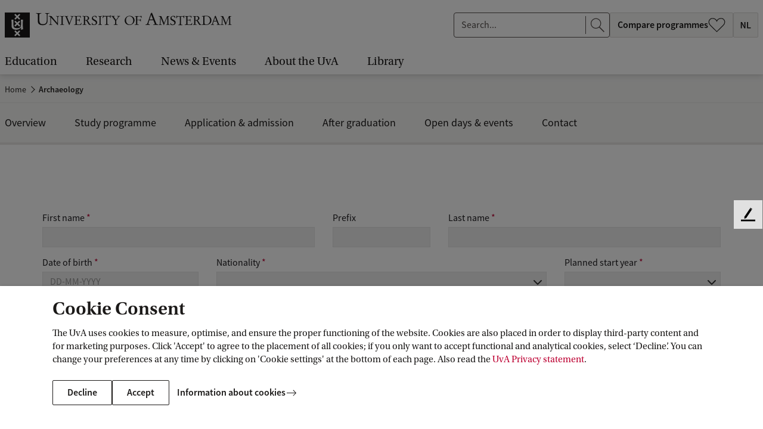

--- FILE ---
content_type: text/html
request_url: https://webformulieren.uva.nl/studyinterests?1=&study=5e5651ec-b2cf-e911-a972-000d3a29fea4&lang=en
body_size: 5956
content:

<!DOCTYPE html>
<html lang="en">
<head>
    <meta charset="utf-8">
    <meta http-equiv="X-UA-Compatible" content="IE=edge">
    <meta name="viewport" content="width=width=device-width, initial-scale=1.0, maximum-scale=1.0, minimum-scale=1.0, user-scalable=no, minimal-ui">
    <meta name="crfTokenName" content="NCSRF" />
    <meta name="NCSRF" content="RandomBytes#p8qu+tvq1z3Asg==|Hmac#MDmYHrpGryEwK+mS6y1mneG8lBTflbaPwq3vz3VKIpQ=|CreatedDate#2026-01-18T07:14:13.8278409+01:00">
    <meta name="siteRoot" content="" />
    <title>Event subscription</title>

    <link rel="stylesheet" href="https://maxcdn.bootstrapcdn.com/bootstrap/3.3.7/css/bootstrap.min.css" integrity="sha384-BVYiiSIFeK1dGmJRAkycuHAHRg32OmUcww7on3RYdg4Va+PmSTsz/K68vbdEjh4u" crossorigin="anonymous">
    <link rel="stylesheet" href="https://cdnjs.cloudflare.com/ajax/libs/font-awesome/6.4.0/css/all.min.css" integrity="sha512-iecdLmaskl7CVkqkXNQ/ZH/XLlvWZOJyj7Yy7tcenmpD1ypASozpmT/E0iPtmFIB46ZmdtAc9eNBvH0H/ZpiBw==" crossorigin="anonymous" referrerpolicy="no-referrer" />
    <link rel="stylesheet" href="https://use.typekit.net/emf5eij.css" crossorigin="anonymous" referrerpolicy="no-referrer" />
    
<link rel="stylesheet" type="text/css" href="/Content/Css/alertify.css" />
<link rel="stylesheet" type="text/css" href="/Content/Css/default.min.css" />
<link rel="stylesheet" type="text/css" href="/Content/Css/stepper.css" />
<link rel="stylesheet" type="text/css" href="/Content/Css/main.css" />

        <!-- Google Tag Manager -->
        <script>
            (function (w, d, s, l, i) {
                w[l] = w[l] || []; w[l].push({
                    'gtm.start':
                        new Date().getTime(), event: 'gtm.js'
                }); var f = d.getElementsByTagName(s)[0],
                    j = d.createElement(s), dl = l != 'dataLayer' ? '&l=' + l : ''; j.async = true; j.src =
                    'https://www.googletagmanager.com/gtm.js?id=' + i + dl; f.parentNode.insertBefore(j, f);
            })(window, document, 'script', 'dataLayer', 'GTM-HX98');
        </script>
        <!-- End Google Tag Manager -->
        <script src="/Content/Js/vendor/es6-promise.auto.min.js"></script>
    <script type="text/javascript">
        Promise = Promise || ES6Promise.Promise;
    </script>
    
    <!--script src="https://www.google.com/recaptcha/api.js?hl=en"></script -->
    <script src="https://www.recaptcha.net/recaptcha/api.js?hl=en"></script>
    <script src="/Content/Js/page/stepper.js"></script>

</head>
<body>
        <!-- Google Tag Manager (noscript) -->
        <noscript>
            <iframe src="https://www.googletagmanager.com/ns.html?id=GTM-HX98" height="0" width="0" style="display: none; visibility: hidden"></iframe>
        </noscript>
        <!-- End Google Tag Manager (noscript) -->
        

<div id="studyinterests-app" v-cloak class="container-fluid">
    <div class="loading" v-show="loading">
        <div class="spinner">
            <div class="rect1"></div>
            <div class="rect2"></div>
            <div class="rect3"></div>
            <div class="rect4"></div>
            <div class="rect5"></div>
        </div>
    </div>
    <div class="row alert-box" v-if="!presetStudyId">
        <div class="form-group col-xs-12">
            <p class="title alert alert-danger">Error: No studyfilter has been defined</p>
        </div>
    </div>

    <!-- Personal Info-->
    <div id="myInfo" class="tabcontent">

        <form @submit.prevent="onSubmit" v-if="presetStudyId">

            <div class="row">
    <div class="form-group col-xs-12 uva-student">
        <label>Are you already a UvA student? Register quick and easy with this button:</label></br>
        <input @click.prevent="short=!short" type="button" id="AlreadyKnown" value="I am a UvA student" class="btn btn-uva pull-left" />
    </div>
</div>

<div v-if="short" class="short">
    <div class="studentnr">
        <div class="row">
            <div class="form-group col-xs-12 col-sm-6">
                <label>StudentNr. <span class="required">*</span></label>
                <input type="text" class="form-control" v-model="form.studentnr" name="studentnr" v-validate="'required'" data-vv-as="StudentNr." />
                <span class="validation-error" v-show="errors.has('studentnr')">{{ errors.first('studentnr') }}</span>
            </div>
            <div class="form-group col-xs-12 col-sm-6 select-wrapper">
                <label>Planned start year <span class="required">*</span></label>
                <select v-model="form.startYear" class="form-control" name="startYear" v-validate="'required'" data-vv-as="Planned start year">
                    <option v-for="startYearOption in startYears" :value="startYearOption.value">{{startYearOption.description}}</option>
                </select>
                <span class="validation-error" v-show="errors.has('startYear')">{{ errors.first('startYear') }}</span>
            </div>
        </div>
    </div>
</div>

<div v-if="!short" class="hideselection">

    <div class="row">
        <div class="form-group xs-12 col-sm-5">
            <label>First name <span class="required">*</span></label>
            <input type="text" class="form-control" v-model="form.firstname" name="firstname" v-validate="'required'" data-vv-as="First name" />
            <span class="validation-error" v-show="errors.has('firstname')">{{ errors.first('firstname') }}</span>
        </div>
        <div class="form-group col-xs-12 col-sm-2">
            <label>Prefix</label>
            <input type="text" class="form-control" v-model="form.lastnamePrefix" name="lastnamePrefix" />
        </div>
        <div class="form-group col-xs-12 col-sm-5">
            <label>Last name <span class="required">*</span></label>
            <input type="text" class="form-control" v-model="form.lastname" name="lastname" v-validate="'required'" data-vv-as="Last name" />
            <span class="validation-error" v-show="errors.has('lastname')">{{ errors.first('lastname') }}</span>
        </div>
    </div>
    <div class="row">
        <div class="form-group col-xs-12 col-sm-3">
            <label>Date of birth <span class="required">*</span></label>
            <input type="text" v-model="form.dob" name="dob" class="form-control" @change="verifyDob(form.dob)" v-mask="'##-##-####'" v-validate="'required|date_format:DD-MM-YYYY'" format="dd-MM-yyyy" language="nl" data-vv-as="Date of birth" placeholder="DD-MM-YYYY" />
            <span class="validation-error" v-show="errors.has('dob')">{{ errors.first('dob') }}</span>
        </div>
        <div class="form-group col-xs-12 col-sm-6 select-wrapper">
            <label>Nationality <span class="required">*</span></label>
            <select v-model="form.nationality" class="form-control" name="nationality" v-validate="'required'" data-vv-as="Nationality">
                <option v-for="nationality in nationalities" :value="nationality.value">{{nationality.description}}</option>
            </select>
            <span class="validation-error" v-show="errors.has('nationality')">{{ errors.first('nationality') }}</span>
        </div>
        <div class="form-group col-xs-12 col-sm-3 select-wrapper">
            <label>Planned start year <span class="required">*</span></label>
            <select v-model="form.startYear" class="form-control" name="startYear" v-validate="'required'" data-vv-as="Planned start year">
                <option v-for="startYearOption in startYears" :value="startYearOption.value">{{startYearOption.description}}</option>
            </select>
            <span class="validation-error" v-show="errors.has('startYear')">{{ errors.first('startYear') }}</span>
        </div>
    </div>
</div>

<div class="row">
    <div class="form-group col-xs-12 col-sm-6">
        <label>Email <span class="required">*</span></label>
        <div class="input-group">
            <input type="email" class="form-control" v-model="form.email" name="email" v-validate="'required|email'" data-vv-as="Email" @keydown.ctrl="preventctrl" @contextmenu.prevent />
            <span class="input-group-addon">
                <span class="svg-mail" />
            </span>
        </div>
        <span class="validation-error" v-show="errors.has('email')">{{ errors.first('email') }}</span>
    </div>

    <div class="form-group col-xs-12  col-sm-6">
        <label>Email (repeat) <span class="required">*</span></label>
        <div class="input-group">
            <input type="email" class="form-control" v-model="form.emailRepeat" name="emailRepeat" v-validate="'required|confirmed:email'" data-vv-as="Email (repeat)" autocomplete="off" @keydown.ctrl="preventctrl" @contextmenu.prevent />
            <span class="input-group-addon">
                <span class="svg-mail" />
            </span>
        </div>
        <span class="validation-error" v-show="errors.has('emailRepeat')">{{ errors.first('emailRepeat') }}</span>
    </div>
</div>

            <div class="row">
                <div class="form-group col-xs-12">
                    <p class="title">Keep me informed about UvA open days and the study programme(s) I’m interested in:</p>
                </div>
            </div>

            <div class="row">
                <div class="form-group col-xs-12">
                    <div v-if="presetStudyId">
                        <input type="checkbox" id="presetStudy1" name="brochure" disabled="disabled" checked="checked" class="uva-checkbox"/><label for="presetStudy1">{{presetStudy.name}}</label><br />
                    </div>
                    <div v-if="presetStudyId">
                        <input type="checkbox" id="showAllStudies" name="showAllStudies" v-model="showAllStudies" /><label for="showAllStudies">Show all programmes</label><br />
                    </div>
                    <div v-if="presetStudy && presetStudy.isBachelor">
                        <div v-if="showAllStudies" class="row">
                            <div v-for="(studyItem, index) in bachelorStudies" v-if="studyItem.houdMeOpDeHoogte || (studyItem.houdMeOpDeHoogte == null)" class="col-xs-12 col-sm-6">
                                <input :id="'stu'+index" type="checkbox" v-model="studyItem.checked" class="uva-checkbox" />
                                <label :for="'stu'+index" class="checkbox-item-label">{{studyItem.name}} </label>
                            </div>
                        </div>
                    </div>
                    <div v-else-if="presetStudy && presetStudy.isSummerSchool">
                        <div v-if="showAllStudies" class="row">
                            <div v-for="(studyItem, index) in summerSchoolStudies" v-if="studyItem.houdMeOpDeHoogte || (studyItem.houdMeOpDeHoogte == null)" class="col-xs-12 col-sm-6">
                                <input :id="'stu'+index" type="checkbox" v-model="studyItem.checked" class="uva-checkbox"/>
                                <label :for="'stu'+index" class="checkbox-item-label">{{studyItem.name}} </label>
                            </div>
                        </div>
                    </div>
                    <div v-else>
                        <div v-if="showAllStudies" class="row">
                            <div class="form-group col-xs-12 brochures" v-for="(college, colIndex) in masterStudies" v-if="isEmptyCollage(college)">
                                <div class="college-heading" @click.prevent="toggleCollege(college)" :class="{ 'js-active': college.toggled}">
                                    <label class="college-title">{{college.name}} </label>
                                </div>
                                <div class="studies-list">
                                    <div v-for="(studyItem, index) in college.studies" v-if="studyItem.houdMeOpDeHoogte || (studyItem.houdMeOpDeHoogte == null)" class="col-xs-12 col-sm-6">
                                        <input :id="'stu'+colIndex + '_'+index" type="checkbox" v-model="studyItem.checked" class="uva-checkbox" />
                                        <label :for="'stu'+colIndex + '_'+index" class="checkbox-item-label">{{studyItem.name}} </label>
                                    </div>
                                </div>
                            </div>
                        </div>
                    </div>
                </div>
            </div>

            <div class="row">
                <div class="form-group col-xs-12">
                    <p>Personal data are carefully processed and secured. For more information, we refer to our <a href="http://www.uva.nl/en/home/disclaimers/privacy" target="_blank">privacy statement</a> as drawn up by the University of Amsterdam in compliance with the General Data Protection Regulation (GDPR).</p>
                </div>
            </div>
            <div class="row">
                <div class="form-group form-group col-xs-12">
                    <div class="g-recaptcha" data-sitekey="6Lc06S4UAAAAAGvTfG1qBNRL4EgCwuR9Vz23qENb"></div>
                </div>
            </div>
            <div class="row">
                <div class="col-xs-12">
                    <div class="row alert-box"></div>
                </div>
            </div>
            <div class="row">
                <div class="form-group col-xs-12 text-center">
                    <input type="submit" value="Submit" class="btn btn-uva" :disabled="!presetStudyId || errors.any()" />
                </div>
            </div>
        </form>

    </div>

    <div id="confirmation" class="tabcontent" style="display: none">
        
<!DOCTYPE html>
<html lang="en">
<head>
    <meta charset="utf-8">
    <meta http-equiv="X-UA-Compatible" content="IE=edge">
    <meta name="viewport" content="width=width=device-width, initial-scale=1.0, maximum-scale=1.0, minimum-scale=1.0, user-scalable=no, minimal-ui">
    <meta name="crfTokenName" content="NCSRF" />
    <meta name="NCSRF" content="RandomBytes#p8qu+tvq1z3Asg==|Hmac#MDmYHrpGryEwK+mS6y1mneG8lBTflbaPwq3vz3VKIpQ=|CreatedDate#2026-01-18T07:14:13.8278409+01:00">
    <meta name="siteRoot" content="" />
    <title>Event subscription</title>

    <link rel="stylesheet" href="https://maxcdn.bootstrapcdn.com/bootstrap/3.3.7/css/bootstrap.min.css" integrity="sha384-BVYiiSIFeK1dGmJRAkycuHAHRg32OmUcww7on3RYdg4Va+PmSTsz/K68vbdEjh4u" crossorigin="anonymous">
    <link rel="stylesheet" href="https://cdnjs.cloudflare.com/ajax/libs/font-awesome/6.4.0/css/all.min.css" integrity="sha512-iecdLmaskl7CVkqkXNQ/ZH/XLlvWZOJyj7Yy7tcenmpD1ypASozpmT/E0iPtmFIB46ZmdtAc9eNBvH0H/ZpiBw==" crossorigin="anonymous" referrerpolicy="no-referrer" />
    <link rel="stylesheet" href="https://use.typekit.net/emf5eij.css" crossorigin="anonymous" referrerpolicy="no-referrer" />
    
<link rel="stylesheet" type="text/css" href="/Content/Css/alertify.css" />
<link rel="stylesheet" type="text/css" href="/Content/Css/default.min.css" />
<link rel="stylesheet" type="text/css" href="/Content/Css/stepper.css" />
<link rel="stylesheet" type="text/css" href="/Content/Css/main.css" />

        <!-- Google Tag Manager -->
        <script>
            (function (w, d, s, l, i) {
                w[l] = w[l] || []; w[l].push({
                    'gtm.start':
                        new Date().getTime(), event: 'gtm.js'
                }); var f = d.getElementsByTagName(s)[0],
                    j = d.createElement(s), dl = l != 'dataLayer' ? '&l=' + l : ''; j.async = true; j.src =
                    'https://www.googletagmanager.com/gtm.js?id=' + i + dl; f.parentNode.insertBefore(j, f);
            })(window, document, 'script', 'dataLayer', 'GTM-HX98');
        </script>
        <!-- End Google Tag Manager -->
        <script src="/Content/Js/vendor/es6-promise.auto.min.js"></script>
    <script type="text/javascript">
        Promise = Promise || ES6Promise.Promise;
    </script>
    
</head>
<body>
        <!-- Google Tag Manager (noscript) -->
        <noscript>
            <iframe src="https://www.googletagmanager.com/ns.html?id=GTM-HX98" height="0" width="0" style="display: none; visibility: hidden"></iframe>
        </noscript>
        <!-- End Google Tag Manager (noscript) -->
        

<html>
<body>
    <div class="row">
        <div class="form-group col-xs-12 col-sm-6 col-lg-7">
            Thank you for your interest in the UvA. We will keep you informed of news and/or upcoming activities for your selected programme(s).
        </div>
        <div class="form-group col-xs-12 col-sm-6 col-lg-5">
            <img src="content/img/Gifje Ambassadors.gif" alt="Universiteit van Amsterdam" class="imgSuccess">
        </div>
    </div>
</body>
</html>

<script type="text/javascript" src="/Content/Js/vendor/vue.2.4.0.min.js"></script>
<script type="text/javascript" src="/Content/Js/vendor/vue-resource_1.3.4.js"></script>
<script type="text/javascript" src="/Content/Js/vendor/v-mask.min.js"></script>
<script type="text/javascript" src="/Content/Js/vendor/vue-select.js"></script>
<script type="text/javascript" src="/Content/Js/vendor/vee-validate_2.0.0.rc12.js"></script>
<script type="text/javascript" src="/Content/Js/vendor/locale/vee-validate-nl.js"></script>
<script type="text/javascript" src="/Content/Js/vendor/moment-with-locales_2.22.1.js"></script>
<script type="text/javascript" src="/Content/Js/vendor/alertify.js"></script>
<script type="text/javascript" src="/Content/Js/vendor/iframeResizer.contentWindow.min.js"></script>
<script type="text/javascript" src="/Content/Js/custom-inline-alerts.js"></script>
<script type="text/javascript" src="/Content/Js/common.js"></script>
    
</body>
</html>

    </div>



<script type="text/javascript" src="/Content/Js/vendor/vue.2.4.0.min.js"></script>
<script type="text/javascript" src="/Content/Js/vendor/vue-resource_1.3.4.js"></script>
<script type="text/javascript" src="/Content/Js/vendor/v-mask.min.js"></script>
<script type="text/javascript" src="/Content/Js/vendor/vue-select.js"></script>
<script type="text/javascript" src="/Content/Js/vendor/vee-validate_2.0.0.rc12.js"></script>
<script type="text/javascript" src="/Content/Js/vendor/locale/vee-validate-nl.js"></script>
<script type="text/javascript" src="/Content/Js/vendor/moment-with-locales_2.22.1.js"></script>
<script type="text/javascript" src="/Content/Js/vendor/alertify.js"></script>
<script type="text/javascript" src="/Content/Js/vendor/iframeResizer.contentWindow.min.js"></script>
<script type="text/javascript" src="/Content/Js/custom-inline-alerts.js"></script>
<script type="text/javascript" src="/Content/Js/common.js"></script>
    
        <script type="text/javascript" src="/Content/Js/page/validatorExt.js"></script>
<script type="text/javascript" src="/Content/Js/page/studyinterests.js"></script>
<script type="text/javascript" src="/Content/Js/page/stepper.js"></script>

    
</body>
</html>


--- FILE ---
content_type: text/css
request_url: https://webformulieren.uva.nl/Content/Css/stepper.css
body_size: 647
content:
.stepper-wrapper {
    display: flex;
    justify-content: space-between;
}

.stepper-item {
    position: relative;
    display: flex;
    flex-direction: column;
    align-items: center;
    flex: 1;
    margin-bottom: 40px;
}

    .stepper-item::before,
    .stepper-item::after {
        position: absolute;
        content: "";
        border-bottom: 2px solid var(--color-uvaGray);
        width: 100%;
        top: 40px;
        z-index: 2;
    }

    .stepper-item .step-counter {
        font-size: 50px;
        position: relative;
        z-index: 5;
        display: flex;
        justify-content: center;
        align-items: center;
        width: 80px;
        height: 80px;
        border-radius: 50%;
        background-color: #fff;
        margin-bottom: 6px;
        border: 2px solid var(--color-uvaGray);
    }

    .stepper-item.completed .step-counter {
        background-color: var(--color-uvaGreyLighter);
        color: var(--color-uvaGreyDark);
    }

.step-name {
    color: black;
    font-style: normal;
    font-weight: 600;
    font-size: 20px;
    line-height: 20px;
    display: flex;
    align-items: center;
    text-align: center;
    font-family: var(--font-family-uvaLabel);
}

.completed > .step-name {
    color: var(--color-uvaGreyDark);
}

:root {
    --color-uvaGray: #E6E6E6;
    --color-uvaGreyLighter: #E6E6E6;
    --color-uvaGreyDark: #8F8F8F;
}


--- FILE ---
content_type: text/css
request_url: https://webformulieren.uva.nl/Content/Css/main.css
body_size: 5871
content:
/* custom styles*/
@import url(https://fonts.googleapis.com/css?family=Open+Sans:400italic,700italic,400,700);
@import url('https://use.typekit.net/emf5eij.css');

html {
    font-family: var(--font-family-uvaLabel);
    font-style: normal;
    font-weight: 400;
    font-size: 16px;
    line-height: 20px;
    color: #1F1D21;
}

body {
    font-family: var(--font-family-uvaLabel);
    font-size: 16px;
    padding: 48px;
}

@media only screen and (max-width: 768px) {
    body {
        padding: 10px 0px 10px 0px;
    }
    .bachelor-brochures {
        padding-left: 0px;
        padding-right: 0px;
    }
    .stepper-item .step-counter {
        width: 50px;
        height: 50px;
        font-size: 30px;
    }
    .step-name {
        font-size: 16px;
    }
    .stepper-item::before, .stepper-item::after {
        top: 25px;
    }


}

h1 {
    font-family: var(--font-family-uvaLabel);
    font-style: normal;
    font-weight: 600;
    font-size: 44px;
    line-height: 62px;
}

p {
    font-family: var(--font-family-uvaTitle);
    font-style: normal;
    font-weight: 400;
    font-size: 18px;
    line-height: 29px;
}

/* Styling inout boxes */
.form-control {
    background: #f0f0f0;
    border-radius: 0;
    border: 1px solid #e3e3e3;
    box-shadow: none;
    font-size: 16px;
}

    .form-control:hover,
    .form-control:focus {
        border: 1px solid #e3e3e3;
        border-radius: 0;
        box-shadow: none;
        outline: none;
    }

.readonlyOverride {
    background: #f0f0f0 !important;
    border: 1px solid #e3e3e3;
    border-radius: 0;
}


/* Labels*/
label {
    font-family: var(--font-family-uvaLabel);
    color: #1F1D21;
    font-weight: normal;
    margin-bottom: 4px;
}

    /* Red requirement astrix*/
    label .required {
        color: #bc0031;
    }

div .required {
    color: #bc0031;
}



/* styling input-groups with addon*/
.input-group-addon {
    background: #f0f0f0;
    border-radius: 0;
    padding: 6px 6px;
    font-size: 20px;
    font-weight: normal;
    border: 0;
    color: #9d9d9c;
}

.form-control + .input-group-addon {
    background: #f0f0f0;
    border: 0px solid #e3e3e3;
    border-left: 0;
    border-radius: 0;
    min-width: 30px;
    text-align: center;
    color: #9d9d9c;
}

.input-group {
    background: #f0f0f0;
    border: 1px solid #e3e3e3;
    z-index: 1;
}

.form-control + .input-group {
    background: #f0f0f0;
    border-left: 0;
    border-right: 0;
}

.form-control:focus + .input-group,
.form-control:hover + .input-group {
    border: 2px solid #e3e3e3;
    border-left: 0;
}

.form-control option {
    background: #ffffff;
}

.input-group .form-control {
    border: 0;
}



/* styling select boxen */
.select-wrapper {
    position: relative;
}

    .select-wrapper:before {
        content: '\f078';
        font-family: FontAwesome;
        display: inline-block;
        position: absolute;
        right: 22px;
        top: 32px;
        pointer-events: none;
    }

select {
    -webkit-appearance: none;
    -moz-appearance: none;
}

    select::-ms-expand {
        display: none;
    }

.select:after {
    content: "\f13a";
    font-family: FontAwesome;
    font-size: 20px;
    color: #9d9d9c;
    position: absolute;
    right: 22px;
    top: 28px;
    z-index: 1;
    pointer-events: none;
}

/* custom checkboxes*/
[type="checkbox"]:not(:checked),
[type="checkbox"]:checked {
    position: absolute;
    left: -9999px;
}

    [type="checkbox"]:not(:checked) + label,
    [type="checkbox"]:checked + label {
        position: relative;
        cursor: pointer;
        background: var(--color-uvaWhite);
        border-radius: 0;
        width: 100%;
        padding: 8px 12px 8px 42px;
        margin-bottom: 0px;
    }

        [type="checkbox"]:not(:checked) + label:before,
        [type="checkbox"]:checked + label:before {
            content: '\f0c8';
            font-family: FontAwesome;
            position: absolute;
            left: 10px;
            top: 8px;
            color: var(--color-uvaWhite);
            border: 1px solid #D5D5D5;
            border-radius: 3px;
            font-size: 20px;
            line-height: 18px;
        }

        [type="checkbox"]:not(:checked) + label:after,
        [type="checkbox"]:checked + label:after {
            content: '\f14a';
            font-family: FontAwesome;
            font-size: 22px;
            line-height: 20px;
            position: absolute;
            left: 9px;
            top: 8px;
            color: #0E4EA7;
            transition: all .2s;
            transform-origin: center;
            background: #fff;
            border-radius: 50%;
        }

        [type="checkbox"]:not(:checked) + label:after {
            opacity: 0;
            transform: scale(0);
        }

        [type="checkbox"]:checked + label:after {
            opacity: 1;
            transform: scale(1);
        }

[type="checkbox"]:disabled:checked + label:after {
    color: #e3e3e3;
}

/* custom radios*/
input[type="radio"] {
    border: 1px solid;
    border-radius: 3px;
    padding: 0.5em;
    -webkit-appearance: none;
    -moz-appearance: none;
}

    input[type="radio"]:checked {
        border: 1px solid;
        padding: 0.5em;
        -webkit-appearance: none;
        -moz-appearance: none;
        background: #0E4EA7 url('../Img/white-check.png') no-repeat center center;
        background-size: 14px 14px;
    }

    input[type="radio"].NoOptIn:checked {
        border: 1px solid;
        padding: 0.5em;
        -webkit-appearance: none;
        -moz-appearance: none;
        background: url('../Img/cross_32x32.png') no-repeat center center;
        background-size: 12px 12px;
    }

input[type=radio]:focus {
    outline-color: transparent;
}

[type="radio"]:not(:checked) + label,
[type="radio"]:checked + label {
    position: relative;
    padding-left: 1.95em;
    cursor: pointer;
    background: #f0f0f0;
    border-radius: 0;
    border: 1px solid #e3e3e3;
    width: 100%;
    padding: 6px 12px 6px 42px;
}

    [type="radio"]:not(:checked) + label:before,
    [type="radio"]:checked + label:before {
        content: '\f1db';
        font-family: FontAwesome;
        position: absolute;
        left: 10px;
        top: 7px;
        color: #cccccc;
        font-size: 20px;
        line-height: 18px;
    }

    [type="radio"]:not(:checked) + label:after,
    [type="radio"]:checked + label:after {
        content: '\f058';
        font-family: FontAwesome;
        font-size: 22px;
        line-height: 20px;
        position: absolute;
        left: 9px;
        top: 6px;
        color: #9d9d9c;
        transition: all .2s;
        transform-origin: center;
    }

    [type="radio"]:not(:checked) + label:after {
        opacity: 0;
        transform: scale(0);
    }

    [type="radio"]:checked + label:after {
        opacity: 1;
        transform: scale(1);
    }

[type="radio"]:disabled:checked + label:after {
    color: #e3e3e3;
}

/* Validation styles*/
.btn-uva {
    background: var(--color-uvaBlack);
    border-radius: 2px;
    padding: 9px 24px;
    color: var(--color-uvaWhite);
    font-family: var(--font-family-uvaButton);
    font-style: normal;
    font-weight: 600;
    font-size: 16px;
    line-height: 24px;
}

    .btn-uva:focus {
        color: var(--color-uvaWhite);
    }

    .btn-uva:hover {
        color: var(--color-uvaWhite);
        background-color: #23272b;
        border-color: #1d2124;
    }

/* Validation styles*/
.validation-error {
    color: #bc0031;
}



/* Alerts*/
.alert {
    padding: 6px 12px 6px;
    border: 1px solid transparent;
    border-radius: 0;
    display: inline-block;
    width: calc(100% - 30px);
}

.alert-success {
    color: #257835;
    background-color: #EBF6E9;
    border-color: #D5E8D5;
}

.alert-info {
    color: #2AA5D0;
    background-color: #E7F6FD;
    border-color: #D2EDF8;
}

.alert-warning {
    color: #E98300;
    background-color: #FBEFEA;
    border-color: #F9E3D0;
}

.alert-danger {
    color: #BC0031;
    background-color: #FBEAEE;
    border-color: #F4D0D9;
}



/* V-select styles*/
.v-select .dropdown-toggle {
    border: 1px solid #e3e3e3 !important;
    background: #f0f0f0 !important;
    border-radius: 0 !important;
}

.v-select .open-indicator:before {
    border-color: #e3e3e3 !important;
}

.v-select .selected-tag {
    border: none !important;
    background: none !important;
    padding: 1px 10px !important;
    height: auto !important;
}

.v-select .dropdown-menu > .highlight > a {
    background: #bc0031 !important;
    color: #fff;
}

.v-select-wrapper:before {
    z-index: 999;
}

/* Sessions styles*/
.session-overlap-warning, .info-label {
    font-family: var(--font-family-uvaTitle);
    font-style: italic;
    margin-bottom: 16px;
}


.session {
    display: inline-block;
    width: 100%;
    margin-bottom: 25px;
    border: 1px solid #e3e3e3;
    padding: 8px;
}


/* masterweek */
.session-activity {
    align-items: center;
    border-bottom: 1px solid var(--color-uvaGreyLighter);
    margin-bottom: 4px;
    padding: 0 12px 8px;
    position: relative;
    display: flex;
    gap: 14px;
}

    .session-activity label {
        margin-bottom: 0px;
    }

    .session-activity:before {
        display: inline-block;
        position: absolute;
        left: 8px;
        pointer-events: none;
        color: var(--color-uvaBlack);
        background: var(--color-uvaWhite);
        height: 23px;
        width: 23px;
        border-radius: 50%;
        padding: 2px 8px;
        font-size: 14px;
    }

.session-heading {
    background: #fff;
    border-radius: 0;
    padding: 5px 10px 5px 42px;
    position: relative;
    cursor: pointer;
}

    .session-heading:before {
        content: "\f054";
        font-family: FontAwesome;
        display: inline-block;
        position: absolute;
        left: 8px;
        top: 8px;
        pointer-events: none;
        color: var(--color-uvaBlack);
        background: var(--color-uvaWhite);
        height: 23px;
        width: 23px;
        border-radius: 50%;
        padding: 2px 8px;
        font-size: 14px;
    }

.session-container + .session-container [type="checkbox"]:not(:checked) + label, .session-container + .session-container [type="checkbox"]:checked + label {
    border-top: 0;
}

.college {
    clear: both;
}

    .college + .college .session-heading {
        border-top: 0;
    }

    .college.js-active .session-heading:before {
        content: "\f078";
        font-family: FontAwesome;
        padding: 1px 4.5px;
        height: 23px;
        width: 23px;
    }

    .college.js-active .session-heading {
        border-bottom: 0;
        margin-bottom: 0;
    }

    .college.js-active .session-list {
        display: block;
    }

.session-list {
    display: none;
}

.session-item {
    margin: 0;
    border: 1px solid #e3e3e3;
    margin: 0 0 8px 0;
    padding: 0;
    border: 1px solid #e3e3e3;
}

    .session-item + .session-item > .session-label {
        border-top: 0;
    }

.session-label {
    padding: 4
}

.session-time {
    position: relative;
    display: inline-flex;
    gap: 4px;
    margin-right: 16px;
}

    .session-time:before {
        display: inline-block;
        top: 2px;
        pointer-events: none;
        height: 23px;
        width: 23px;
        border-radius: 50%;
        padding: 2px 8px;
        font-size: 14px;
    }

.session-location {
    position: relative;
    display: inline-flex;
    gap: 4px;
}

    .session-location:before {
        display: inline-block;
        top: 2px;
        pointer-events: none;
        height: 23px;
        width: 23px;
        border-radius: 50%;
        padding: 2px 8px;
        font-size: 14px;
    }

.session-calendar {
    position: relative;
    color: var(--color-uvaBlack);
    display: inline-flex;
    gap: 4px;
    margin-right: 16px;
}

    .session-calendar:before {
        display: inline-block;
        top: 2px;
        pointer-events: none;
        color: var(--color-uvaBlack);
        background: var(--color-uvaWhite);
        height: 23px;
        width: 23px;
        border-radius: 50%;
        padding: 2px 8px;
        font-size: 14px;
    }

.session-title {
    margin: 0;
    font-family: var(--font-family-uvaTitle);
    font-size: 20px;
    cursor: pointer;
}

.session-subtitle {
    font-size: 16px;
    display: block;
    font-family: var(--font-family-uvaTitle);
    color: var(--color-uvaBlack);
    margin-bottom: 8px;
}

.session-label,
.session-label-single {
    background: #fff !important;
    padding: 15px;
    margin: 0;
    font-size: 14px;
}

    /* solo sessies */
    .session-label-single .session-top,
    .session-label-single .session-subtitle {
        margin-bottom: 0;
    }

[type="checkbox"]:not(:checked) + .session-label:before,
[type="checkbox"]:checked + .session-label:before {
    top: 8px;
}

[type="checkbox"]:not(:checked) + .session-label:after,
[type="checkbox"]:checked + .session-label:after {
    top: 8px;
}

.session-top {
    margin-bottom: 8px;
}

.session-bottom {
    display: block;
}

    .session-top:before,
    .session-bottom:before {
        display: table;
        content: " ";
    }

    .session-top:before,
    .session-bottom:before {
        clear: both;
    }

.session-is-full {
    margin: 0;
    font-size: 14px;
    display: block;
    padding: 10px;
    background: #FAF0F2;
    border-left: 4px solid #C41C40;
    margin-bottom: 8px;
}

/* Brochures styles */
.brochures {
    display: inline-block;
    width: 100%;
    margin-bottom: 10px;
}

.brochures-activity {
    border: 1px solid #e3e3e3;
    border-bottom: 0;
    padding: 5px 10px;
}

.brochures-heading {
    padding: 5px 10px 5px 42px;
    position: relative;
    cursor: pointer; 
}

    .brochures-heading .brochures-title {
        cursor: pointer; 
        font-family: var(--font-family-uvaTitle);
        font-size: 20px;
    }

    .brochures-heading:before {
        color: #000;
        content: "\f054"; 
        font-family: FontAwesome;
        display: inline-block;
        position: absolute;
        left: 8px;
        top: 8px;
        pointer-events: none;
        height: 23px;
        width: 23px;
        border-radius: 50%;
        padding: 2px 6px;
        font-size: 14px;
    }

    .brochures-heading.js-active:before {
        color: #000;
        content: "\f078";
        font-family: FontAwesome;
    }

        .brochures-heading.js-active + .brochures-list {
            display: block;
        }

.brochures-list {
    display: none;
}

.brochures-title {
    margin: 0;
    font-size: 24px;
}

.brochures-general, .opleidingsbrochures {
    font-size: 20px;
    font-family: var(--font-family-uvaTitle);
    font-weight: normal;
}

.brochures-general ~ .brochures-general {
        margin-top: 15px;
    }

.checkbox-item-label {
    font-size: var(--font-size-check);
}

.interest-label {
    top: -3px;
    position: relative;
}

[type="checkbox"]:not(:checked) + .brochures-label:before,
[type="checkbox"]:checked + .brochures-label:before {
}

[type="checkbox"]:not(:checked) + .brochures-label:after,
[type="checkbox"]:checked + .brochures-label:after {
}
/* Title styles */
.title {
    font-family: var(--font-family-uvaTitle);
    font-style: normal;
    font-weight: 600;
    font-size: 26px;
    line-height: 42px;
    margin: 0 0 5px;
    display: block;
    color: var(--color-uvaBlack);
}

.sessions--title {
    font-family: var(--font-family-uvaTitle);
    font-style: normal;
    font-weight: 600;
    font-size: 26px;
    line-height: 42px;
    margin: 0 0 4px;
    display: block;
    color: var(--color-uvaBlack);
}

.title-succes {
    font-family: var(--font-family-uvaTitle);
    font-style: normal;
    font-weight: 600;
    font-size: 26px;
    line-height: 42px;
    margin: 0 0 5px;
    display: block;
    color: var(--color-uvaBlack);
    margin-top: 25%;
}

.eventSucess {
    font-family: var(--font-family-uvaTitle);
    font-style: normal;
    font-size: 18px;
    line-height: 1.6;
    margin: 0 0 5px;
    display: block;
    color: var(--color-uvaBlack);
}
/*Event form label override */
[type="checkbox"]:not(:checked) + label.info-label, [type="checkbox"]:checked + label.info-label {
    border: none;
    background: none;
    padding-left: 32px;
}

    [type="checkbox"]:not(:checked) + label.info-label:before, [type="checkbox"]:checked + label.info-label:before {
        left: 2px;
    }

    [type="checkbox"]:not(:checked) + label.info-label:after, [type="checkbox"]:checked + label.info-label:after {
        left: 2px;
    }

/*Vue*/
[v-cloak] {
    display: none;
}



/*Spinner*/

.loading {
    position: fixed;
    z-index: 999;
    height: 2em;
    width: 2em;
    overflow: show;
    margin: auto;
    top: 0;
    left: 0;
    bottom: 0;
    right: 0;
}

    /* Transparent Overlay */
    .loading:before {
        content: '';
        display: block;
        position: fixed;
        top: 0;
        left: 0;
        width: 100%;
        height: 100%;
        background-color: rgba(157,157,156,0.8);
    }

    /* :not(:required) hides these rules from IE9 and below */
    .loading:not(:required) {
        /* hide "loading..." text */
        font: 0/0 a;
        color: transparent;
        text-shadow: none;
        background-color: transparent;
        border: 0;
    }

.spinner {
    margin: auto;
    width: 50px;
    height: 40px;
    text-align: center;
    font-size: 10px;
    transform: translate(-50%, -50%);
    transform: -webkit-translate(-50%, -50%);
    transform: -moz-translate(-50%, -50%);
    transform: -ms-translate(-50%, -50%);
}

    .spinner > div {
        background-color: #1F1D21;
        height: 100%;
        width: 6px;
        display: inline-block;
        -webkit-animation: sk-stretchdelay 1.2s infinite ease-in-out;
        animation: sk-stretchdelay 1.2s infinite ease-in-out;
    }

    .spinner .rect2 {
        -webkit-animation-delay: -1.1s;
        animation-delay: -1.1s;
    }

    .spinner .rect3 {
        -webkit-animation-delay: -1.0s;
        animation-delay: -1.0s;
    }

    .spinner .rect4 {
        -webkit-animation-delay: -0.9s;
        animation-delay: -0.9s;
    }

    .spinner .rect5 {
        -webkit-animation-delay: -0.8s;
        animation-delay: -0.8s;
    }

@-webkit-keyframes sk-stretchdelay {
    0%, 40%, 100% {
        -webkit-transform: scaleY(0.4);
    }

    20% {
        -webkit-transform: scaleY(1.0);
    }
}

@keyframes sk-stretchdelay {
    0%, 40%, 100% {
        transform: scaleY(0.4);
        -webkit-transform: scaleY(0.4);
    }

    20% {
        transform: scaleY(1.0);
        -webkit-transform: scaleY(1.0);
    }
}

.session-message {
    font-size: 18px;
    margin-bottom: 10px;
}

.college-heading {
    background: #fff;
    border-radius: 0;
    padding: 5px 10px 5px 42px;
    position: relative;
    cursor: pointer;
}

    .college-heading .college-title {
        cursor: pointer;
    }

    .college-heading:before {
        color: #000;
        content: "\f054";
        font-family: FontAwesome;
        display: inline-block;
        position: absolute;
        left: 8px;
        top: 8px;
        pointer-events: none;
        background: #fff;
        height: 23px;
        width: 23px;
        border-radius: 50%;
        padding: 2px 6px;
        font-size: 14px;
    }

    .college-heading.js-active:before {
        color: #000;
        content: "\f078";
        font-family: FontAwesome;
    }

    .college-heading.js-active {
        background: #fff;
        margin-bottom: 15px;
    }

        .college-heading.js-active + .studies-list {
            display: block;
        }

.studies-list {
    display: none;
}

.college-title {
    margin: 0;
    font-family: var(--font-family-uvaTitle);
    font-size: 20px;
}

/*overallinterests and studyinterests*/
.YesOptIn {
    margin-right: 4px !important;
}

.NoOptIn {
    margin-left: 8px !important;
}

.YesNoForm {
    display: block;
    background: var(--color-uvaWhite);
    padding-left: 5px;
    margin-bottom: 5px;
    font-family: var(--font-family-uvaText);
}

.YesNORow {
    margin-left: 0;
    margin-right: 0;
}

a:focus, a:hover {
    color: #90003e;
}

a {
    color: #bc0031;
    text-decoration: underline;
}

.fa-envelope {
    color: var(--color-uvaBlack);
}

.imgSuccess {
    max-width: 100%;
}

:root {
    --color-uvaWhite: #FFFFFF;
    --color-uvaBlack: #1F1D21;
    --font-family-uvaButton: 'source-sans-pro', sans-serif;
    --font-family-uvaText: 'source-sans-pro', sans-serif;
    --font-family-uvaLabel: 'source-sans-pro', sans-serif;
    --font-family-uvaTitle: 'Utopia-std', serif;
    --font-family-uvaSerif: 'utopia-std', serif;
    --font-family-uvaSans: 'source-sans-pro', sans-serif;
    --font-size-check: 16px;
    --color-uvaRed: #BC0031;
    --color-uvaWhite: #FFFFFF;
    --color-uvaBlack: #1F1D21;
    --color-uvaGreyDarkest: #2d2c2e;
    --color-uvaGreyDarker: #575659;
    --color-uvaGreyDark: #8f8e90;
    --color-uvaGrey: #b0b1b2;
    --color-uvaGreyLight: #d5d5d5;
    --color-uvaGreyLighter: #e9e9e9;
    --color-uvaGreyLightest: #f7f7f7;
    --color-uvaNotificationInfo: #0e4ea7;
    --color-uvaNotificationSuccess: #4caf50;
    --color-uvaNotificationWarning: #ffa500;
    --color-uvaNotificationAlert: #e00030;
}

.SansPro {
    font-family: 'Source Sans Pro', sans-serif;
}

.Serif {
    font-family: Sans-serif;
}

/* Styling UVA svg icons */
.c-listitem__metadata svg {
    fill: currentColor;
    height: 1.5rem;
    width: 1.5rem;
}

.c-listitem__key {
    flex-shrink: 0;
    font-weight: 700;
    padding-right: 0.25rem;
}

.uva-student {
    display: none;
}

/* SVG Icons */
.svg-mail {
    content: url('../../Content/Img/mail.svg');
    display: block;
}

.svg-phone {
    content: url('../../Content/Img/phone.svg');
    display: block;
}

.svg-pin {
    content: url('../../Content/Img/pin.svg');
    height: 16px;
}

.svg-clock {
    content: url('../../Content/Img/clock.svg');
    height: 16px;
}

.svg-calendar {
    content: url('../../Content/Img/calendar.svg');
    height: 16px;
}


--- FILE ---
content_type: application/javascript
request_url: https://webformulieren.uva.nl/Content/Js/custom-inline-alerts.js
body_size: 564
content:
var inlinealerts = window.inlinealerts || {};
inlinealerts = (function () {
    var alert = function (type, message, sticky, element) {
        if (!element) {
            element = '.alert-box';
        }

        var dismissibleClass = sticky ? '' : 'alert-dismissible';
        var dismissibleControl = sticky ? '' : '<button type="button" class="close" data-dismiss="alert" aria-label="Close"><span aria-hidden="true">&times;</span></button>';

        var elem = document.querySelector(element);
        elem.innerHTML = '<div class="alert alert-' + type + ' ' + dismissibleClass + '" role="alert">' + dismissibleControl + message + '</div>';
    };

    return {
        success: function (message, sticky, element) {
            alert('success', message, sticky, element);
        },
        info: function (message, sticky, element) {
            alert('info', message, sticky, element);
        },
        warning: function (message, sticky, element) {
            alert('warning', message, sticky, element);
        },
        error: function (message, sticky, element) {
            alert('danger', message, sticky, element);
        }
    };
})();

--- FILE ---
content_type: application/javascript
request_url: https://webformulieren.uva.nl/Content/Js/vendor/locale/vee-validate-nl.js
body_size: 1058
content:
!function(e,n){"object"==typeof exports&&"undefined"!=typeof module?module.exports=n():"function"==typeof define&&define.amd?define(n):(e.__vee_validate_locale__nl=e.__vee_validate_locale__nl||{},e.__vee_validate_locale__nl.js=n())}(this,function(){"use strict";var e={name:"nl",messages:{_default:function(e){return e+" waarde is ongeldig."},after:function(e,n){var t=n[0];return e+" moet later zijn dan "+(n[1]?"of gelijk aan ":"")+t+"."},alpha_dash:function(e){return e+" mag alleen letters, nummers, en strepen bevatten."},alpha_num:function(e){return e+" mag alleen letters en nummers bevatten."},alpha_spaces:function(e){return e+" mag alleen letters en spaties bevatten."},alpha:function(e){return e+" mag alleen letters bevatten."},before:function(e,n){var t=n[0];return e+" moet eerder zijn dan "+(n[1]?"of gelijk aan ":"")+t+"."},between:function(e,n){return e+" moet tussen "+n[0]+" en "+n[1]+" liggen."},confirmed:function(e){return e+" bevestiging komt niet overeen."},credit_card:function(e){return e+" is ongeldig."},date_between:function(e,n){return e+" moet tussen "+n[0]+" en "+n[1]+" liggen."},date_format:function(e,n){return e+" moet in het volgende formaat zijn: "+n[0]+"."},decimal:function(e,n){void 0===n&&(n=["*"]);var t=n[0];return e+" moet een nummer zijn en mag "+("*"===t?"":t)+" decimalen bevatten."},digits:function(e,n){return e+" moet een nummer zijn en exact "+n[0]+" tekens bevatten."},dimensions:function(e,n){return e+" moet "+n[0]+" pixels breed zijn en "+n[1]+" pixels hoog."},email:function(e){return e+" moet een geldig emailadres zijn"},ext:function(e){return e+" moet een geldig bestand zijn."},image:function(e){return e+" moet een afbeelding zijn."},in:function(e){return e+" moet een geldige waarde zijn."},ip:function(e){return e+" moet een geldig ip adres zijn."},max:function(e,n){return e+" mag niet groter zijn dan "+n[0]+" karakters."},max_value:function(e,n){return e+" moet maximaal "+n[0]+" zijn."},mimes:function(e){return e+" moet een geldig bestandstype hebben."},min:function(e,n){return e+" moet minimaal "+n[0]+" karakaters zijn."},min_value:function(e,n){return e+" moet minimaal "+n[0]+" zijn."},not_in:function(e){return e+" is ongeldig."},numeric:function(e){return e+" mag alleen nummers bevatten"},regex:function(e){return e+" formaat is ongeldig."},required:function(e){return e+" is verplicht."},size:function(e,n){return e+" mag niet groter zijn dan "+n[0]+" KB."},url:function(e){return e+" is geen geldige URL."}},attributes:{}};return"undefined"!=typeof VeeValidate&&VeeValidate&&(VeeValidate.Validator,!0)&&VeeValidate.Validator.addLocale(e),e});

--- FILE ---
content_type: application/javascript
request_url: https://webformulieren.uva.nl/Content/Js/page/validatorExt.js
body_size: 423
content:
common.validatorExt = (function () {
    return {
        init: function (validator) {
            validator.updateDictionary({
                en: {
                    custom: {
                        dob: {
                            date_format: 'Date of birth (dd-mm-yyyy) must be in the correct format.'
                        },
                        emailRepeat: {
                            confirmed: 'Email address does not correspond'
                        }
                    }
                },
                nl: {
                    custom: {
                        dob: {
                            date_format: 'Geboortedatum (dd-mm-jjjj) moet in het juiste formaat zijn.'
                        },
                        emailRepeat: {
                            confirmed: 'E-mailadres komt niet overeen'
                        }
                    }
                }
            });
        }
    };
})();

--- FILE ---
content_type: application/javascript
request_url: https://webformulieren.uva.nl/Content/Js/page/studyinterests.js
body_size: 3500
content:
moment.locale(document.documentElement.lang);

Vue.use(VeeValidate, {
    locale: document.documentElement.lang
});

common.validatorExt.init(VeeValidate.Validator);

Vue.use(VueResource);
Vue.use(VueMask.VueMaskPlugin);
Vue.component('v-select', VueSelect.VueSelect);

var studyinterestsApp = new Vue({
    http: {
        root: document.getElementsByName('siteRoot')[0].getAttribute('content'),
        headers: window._csrf
    },
    el: '#studyinterests-app',
    data: {
        short: false,
        loading: false,
        genderOptions: [],
        nationalities: [],
        startYears: [],
        presetStudy: {
            
        },
        preStudyLevels: [],
        showAllStudies: false,
        presetStudyId: '',
        studyRequestPending: {
            bachelor: false,
            master: false
        },
        bachelorStudies: [],
        masterStudies: [],
        summerSchoolStudies: [],
        form: {
            gender: '',
            firstname: '',
            lastnamePrefix: '',
            lastname: '',
            dob: '',
            phonenumber: '',
            email: '',
            emailRepeat: '',
            nationality: '',
            startYear: '',
            newsOptinPrefs: {
                bachelor: '',
                master: '',
                general: true,
                study: true
            }
        }
    },
    watch: {
        showAllStudies: function (value) {
            if (value) {
                this.getStudies();
            } 
        }
    },
    computed: {
        selectedStudies: function () {
            if (this.presetStudyId && !this.showAllStudies) {
                return [this.presetStudyId];
            }

            var studyIds = [];
            if (this.presetStudy.isBachelor) {
                studyIds = this.bachelorStudies
                    .filter(function (study) {
                        return study.checked;
                    })
                    .map(function (study) {
                        return study.id;
                    });
            }
            else if (this.presetStudy.isSummerSchool) {
                studyIds = this.summerSchoolStudies
                    .filter(function (study) {
                        return study.checked;
                    })
                    .map(function (study) {
                        return study.id;
                    });
            }
            else if (this.presetStudy.isMaster) {
                for (var i = 0; i < this.masterStudies.length; i++) {
                    var college = this.masterStudies[i];
                    for (var j = 0; j < college.studies.length; j++) {
                        var studyItem = college.studies[j];
                        if (studyItem.checked) {
                            studyIds.push(studyItem.id);
                        }
                    }
                }
            }

            return studyIds;
        }
    },
    methods: {
        //prevent ctrl: copy paste cut and select
        preventctrl: function (event) {
            var keystroke = String.fromCharCode(event.keyCode).toLowerCase();
            if ((keystroke == 'c' || keystroke == 'v' || keystroke == 'a' || keystroke == 'x')) {
                event.returnValue = '';
                event.preventDefault()
            }
        },
        //styling OptIns
        isDocument: function () {
            var result = document.documentElement.lang === 'nl' ? true : false;
            return result;
        },
        //this method checks if a collage has studies to be displayed. if not the collage will not be presented on the webform
        isEmptyCollage: function (college) {
            var collageHasStudies = false;
            if (college.studies.length > 0) {
            for (var i = 0; i < college.studies.length; i++) {
                var study = college.studies[i];
                if (study.houdMeOpDeHoogte || (study.houdMeOpDeHoogte == null)) {
                    collageHasStudies = true;
                    //if there is at least one study, exit search on succes
                    i = college.studies.length + 1;
                }       
            }
        }
            return collageHasStudies;
        },
        toggleCollege: function (college) {
            college.toggled = !college.toggled;
        },
        onSubmit: function () {
            var g_recaptcha_response = grecaptcha.getResponse(0);
            if (g_recaptcha_response.length === 0) {
                inlinealerts.error(document.documentElement.lang === 'nl' ? 'Ongeldige captcha' : 'Captcha invalid.', true);
                return;
            }
            console.log('captcha geldig');
            var that = this;
            this.$validator.validateAll().then(function (result) {
                console.log('validation', result);
                if (!result) {
                    inlinealerts.error(document.documentElement.lang === 'nl' ? 'Formulier is ongeldig' : 'Invalid form.', true);
                    return;
                }
                //deep copy
                var copy = JSON.parse(JSON.stringify(that.form));
                copy.selectedStudyIds = that.showAllStudies ? that.selectedStudies : [];
                copy.presetStudyId = that.presetStudyId;
                copy.captcha = g_recaptcha_response;
                copy.dob = moment(copy.dob, 'DD-MM-YYYY').format('YYYY-MM-DD');

                that.loading = true;
                if (that.short) { //short
                    that.$http.post('studyinterests/short', JSON.stringify(copy), { params: { lang: document.documentElement.lang }, responseType: '' }).then(function (response) {
                        that.loading = false;
                        if (response.body === '' || response.body === undefined) {
                            this.openTab('confirmation');
                        }
                        else {
                            inlinealerts.error(response.body.message, true);
                        }
                        //inlinealerts.success(response.bodyText, true);

                    },
                        function (response) {
                            that.loading = false;
                            grecaptcha.reset();

                            var error = common.buildMessageFromErrorResponse(response);
                            inlinealerts.error(error, true);
                        }); 
                    }
                else { //
                    that.$http.post('studyinterests', JSON.stringify(copy), { params: { lang: document.documentElement.lang }, responseType: '' }).then(function (response) {
                        that.loading = false;
                        if (response.body === '' || response.body === undefined) {
                            next('studyinterests');
                        }
                        else {
                            inlinealerts.error(response.body.message, true);
                        }
                        //inlinealerts.success(response.bodyText, true);

                    },
                        function (response) {
                            that.loading = false;
                            grecaptcha.reset();

                            var error = common.buildMessageFromErrorResponse(response);
                            inlinealerts.error(error, true);
                        }); 

                }

            }).catch(function (ex) {
                console.log('validation failed',ex);
                that.loading = false;
            });
        },
        verifyDob: function (dob) {
            var newDob = moment(dob, 'DD-MM-YYYY');
            if (newDob.isValid() && newDob.isBefore('1940-01-01', 'year')) {
                this.form.dob = '01-01-1940';
            }
            else if (newDob.isValid() && newDob.isAfter(moment())) {
                this.form.dob = moment().format('DD-MM-YYYY');
            }
        },
        getRemoteStaticData: function (method, callback) {
            return this.$http.get('api/' + method, { params: { lang: document.documentElement.lang }, responseType: '' }).then(function (response) {
                return response.json();
            }, function (response) { common.handleResponseError(response); }).then(function (json) {
                if (!json) {
                    return;
                }

                callback(json);
            });
        },
        getData: function () {
            var that = this;
            return Promise.all([
                this.getRemoteStaticData('genders', function (json) { common.populatePropertyArray(that.genderOptions, json); }),
                this.getRemoteStaticData('nationalities', function (json) { common.populatePropertyArray(that.nationalities, json); }),
                this.getRemoteStaticData('startyears', function (json) { common.populatePropertyArray(that.startYears, json); }),
                this.getRemoteStaticData('prestudylevels', function (json) { common.populatePropertyArray(that.preStudyLevels, json); })
            ]);
        },
        openTab: function (tab) {
            // Get all elements with class="tabcontent" and hide them
            tabcontent = document.getElementsByClassName("tabcontent");
            for (i = 0; i < tabcontent.length; i++) {
                if (tabcontent[i].id == tab) { { tabcontent[i].style.display = "block"; } }
                else { tabcontent[i].style.display = "none"; }
            }
        },
        getStudy: function (studyId) {
            var that = this;
            return this.getRemoteStaticData('studies/' + studyId, function (json) { that.presetStudy = json; });
        },
        getStudies: function () {
            if (this.presetStudy.isBachelor && (this.bachelorStudies.length || this.studyRequestPending.bachelor)) {
                return;
            }
            if (!this.presetStudy.isMaster && (this.masterStudies.length || this.studyRequestPending.master)) {
                return;
            }

            if (this.presetStudy.isBachelor) {
                this.studyRequestPending.bachelor = true;
            } else if (this.presetStudy.isMaster) {
                this.studyRequestPending.master = true;
            }

            var that = this;
            this.loading = true;
            this.$http.get('api/studies/' + this.presetStudyId +'/studies', { params: { lang: document.documentElement.lang }, responseType: '' }).then(function (response) {
                return response.json();
            }, function (response) {
                that.loading = false;
                common.handleResponseError(response);
            }).then(function (json) {
                that.loading = false;
                if (!json) {
                    return;
                }

                if (that.presetStudy.isBachelor) {
                    common.populatePropertyArray(this.bachelorStudies, json, function (item) {
                        item.checked = that.presetStudyId && that.presetStudyId === item.id;
                        return item;
                    });
                    that.studyRequestPending.bachelor = false;
                }
                if (that.presetStudy.isSummerSchool) {
                    common.populatePropertyArray(this.summerSchoolStudies, json, function (item) {
                        item.checked = that.presetStudyId && that.presetStudyId === item.id;
                        return item;
                    });
                    that.studyRequestPending.bachelor = false;
                }
                else if (that.presetStudy.isMaster) {
                    common.populatePropertyArray(this.masterStudies, json, function (college) {
                        college.toggled = false;

                        for (var i = 0; i < college.studies.length; i++) {
                            var studie = college.studies[i];
                            studie.checked = that.presetStudyId && that.presetStudyId === studie.id;
                            if (studie.checked) {
                                college.toggled = true;
                            }
                        }
                        return college;
                    });

                    this.studyRequestPending.master = false;
                }
            });
        }
    },
    created: function () {
        var nationalityId = common.getParameterByName('nationality');
        if (nationalityId) {
            this.form.nationality = nationalityId.toLowerCase();
        }

        this.presetStudyId = (common.getParameterByName('study') || '').toLowerCase();
        if (this.presetStudyId) {
            var prestudyId = this.presetStudyId;
            this.loading = true;
            var that = this;
            Promise.all([
                this.getData(),
                this.getStudy(prestudyId)
            ]).then(function() {
                that.loading = false;
                console.log('all done');
            });
        } else {
            this.getData();
        }
    }
});

--- FILE ---
content_type: application/javascript
request_url: https://webformulieren.uva.nl/Content/Js/vendor/vee-validate_2.0.0.rc12.js
body_size: 16424
content:
!function(e,t){"object"==typeof exports&&"undefined"!=typeof module?module.exports=t():"function"==typeof define&&define.amd?define(t):e.VeeValidate=t()}(this,function(){"use strict";function e(e){return e&&e.__esModule?e.default:e}function t(e,t){return t={exports:{}},e(t,t.exports),t.exports}var i={en:/^[A-Z]*$/i,cs:/^[A-ZÁČĎÉĚÍŇÓŘŠŤÚŮÝŽ]*$/i,da:/^[A-ZÆØÅ]*$/i,de:/^[A-ZÄÖÜß]*$/i,es:/^[A-ZÁÉÍÑÓÚÜ]*$/i,fr:/^[A-ZÀÂÆÇÉÈÊËÏÎÔŒÙÛÜŸ]*$/i,lt:/^[A-ZĄČĘĖĮŠŲŪŽ]*$/i,nl:/^[A-ZÉËÏÓÖÜ]*$/i,hu:/^[A-ZÁÉÍÓÖŐÚÜŰ]*$/i,pl:/^[A-ZĄĆĘŚŁŃÓŻŹ]*$/i,pt:/^[A-ZÃÁÀÂÇÉÊÍÕÓÔÚÜ]*$/i,ru:/^[А-ЯЁ]*$/i,sk:/^[A-ZÁÄČĎÉÍĹĽŇÓŔŠŤÚÝŽ]*$/i,sr:/^[A-ZČĆŽŠĐ]*$/i,tr:/^[A-ZÇĞİıÖŞÜ]*$/i,uk:/^[А-ЩЬЮЯЄІЇҐ]*$/i,ar:/^[ءآأؤإئابةتثجحخدذرزسشصضطظعغفقكلمنهوىيًٌٍَُِّْٰ]*$/},r={en:/^[A-Z\s]*$/i,cs:/^[A-ZÁČĎÉĚÍŇÓŘŠŤÚŮÝŽ\s]*$/i,da:/^[A-ZÆØÅ\s]*$/i,de:/^[A-ZÄÖÜß\s]*$/i,es:/^[A-ZÁÉÍÑÓÚÜ\s]*$/i,fr:/^[A-ZÀÂÆÇÉÈÊËÏÎÔŒÙÛÜŸ\s]*$/i,lt:/^[A-ZĄČĘĖĮŠŲŪŽ\s]*$/i,nl:/^[A-ZÉËÏÓÖÜ\s]*$/i,hu:/^[A-ZÁÉÍÓÖŐÚÜŰ\s]*$/i,pl:/^[A-ZĄĆĘŚŁŃÓŻŹ\s]*$/i,pt:/^[A-ZÃÁÀÂÇÉÊÍÕÓÔÚÜ\s]*$/i,ru:/^[А-ЯЁ\s]*$/i,sk:/^[A-ZÁÄČĎÉÍĹĽŇÓŔŠŤÚÝŽ\s]*$/i,sr:/^[A-ZČĆŽŠĐ\s]*$/i,tr:/^[A-ZÇĞİıÖŞÜ\s]*$/i,uk:/^[А-ЩЬЮЯЄІЇҐ\s]*$/i,ar:/^[ءآأؤإئابةتثجحخدذرزسشصضطظعغفقكلمنهوىيًٌٍَُِّْٰ\s]*$/},n={en:/^[0-9A-Z]*$/i,cs:/^[0-9A-ZÁČĎÉĚÍŇÓŘŠŤÚŮÝŽ]*$/i,da:/^[0-9A-ZÆØÅ]$/i,de:/^[0-9A-ZÄÖÜß]*$/i,es:/^[0-9A-ZÁÉÍÑÓÚÜ]*$/i,fr:/^[0-9A-ZÀÂÆÇÉÈÊËÏÎÔŒÙÛÜŸ]*$/i,lt:/^[0-9A-ZĄČĘĖĮŠŲŪŽ]*$/i,hu:/^[0-9A-ZÁÉÍÓÖŐÚÜŰ]*$/i,nl:/^[0-9A-ZÉËÏÓÖÜ]*$/i,pl:/^[0-9A-ZĄĆĘŚŁŃÓŻŹ]*$/i,pt:/^[0-9A-ZÃÁÀÂÇÉÊÍÕÓÔÚÜ]*$/i,ru:/^[0-9А-ЯЁ]*$/i,sk:/^[0-9A-ZÁÄČĎÉÍĹĽŇÓŔŠŤÚÝŽ]*$/i,sr:/^[0-9A-ZČĆŽŠĐ]*$/i,tr:/^[0-9A-ZÇĞİıÖŞÜ]*$/i,uk:/^[0-9А-ЩЬЮЯЄІЇҐ]*$/i,ar:/^[٠١٢٣٤٥٦٧٨٩0-9ءآأؤإئابةتثجحخدذرزسشصضطظعغفقكلمنهوىيًٌٍَُِّْٰ]*$/},s={en:/^[0-9A-Z_-]*$/i,cs:/^[0-9A-ZÁČĎÉĚÍŇÓŘŠŤÚŮÝŽ_-]*$/i,da:/^[0-9A-ZÆØÅ_-]*$/i,de:/^[0-9A-ZÄÖÜß_-]*$/i,es:/^[0-9A-ZÁÉÍÑÓÚÜ_-]*$/i,fr:/^[0-9A-ZÀÂÆÇÉÈÊËÏÎÔŒÙÛÜŸ_-]*$/i,lt:/^[0-9A-ZĄČĘĖĮŠŲŪŽ_-]*$/i,nl:/^[0-9A-ZÉËÏÓÖÜ_-]*$/i,hu:/^[0-9A-ZÁÉÍÓÖŐÚÜŰ_-]*$/i,pl:/^[0-9A-ZĄĆĘŚŁŃÓŻŹ_-]*$/i,pt:/^[0-9A-ZÃÁÀÂÇÉÊÍÕÓÔÚÜ_-]*$/i,ru:/^[0-9А-ЯЁ_-]*$/i,sk:/^[0-9A-ZÁÄČĎÉÍĹĽŇÓŔŠŤÚÝŽ_-]*$/i,sr:/^[0-9A-ZČĆŽŠĐ_-]*$/i,tr:/^[0-9A-ZÇĞİıÖŞÜ_-]*$/i,uk:/^[0-9А-ЩЬЮЯЄІЇҐ_-]*$/i,ar:/^[٠١٢٣٤٥٦٧٨٩0-9ءآأؤإئابةتثجحخدذرزسشصضطظعغفقكلمنهوىيًٌٍَُِّْٰ_-]*$/},a=function(e,t){void 0===t&&(t=[null]);var r=t[0];return Array.isArray(e)?e.every(function(e){return a(e,[r])}):r?(i[r]||i.en).test(e):Object.keys(i).some(function(t){return i[t].test(e)})},o=function(e,t){void 0===t&&(t=[null]);var i=t[0];return Array.isArray(e)?e.every(function(e){return o(e,[i])}):i?(s[i]||s.en).test(e):Object.keys(s).some(function(t){return s[t].test(e)})},u=function(e,t){void 0===t&&(t=[null]);var i=t[0];return Array.isArray(e)?e.every(function(e){return u(e,[i])}):i?(n[i]||n.en).test(e):Object.keys(n).some(function(t){return n[t].test(e)})},l=function(e,t){void 0===t&&(t=[null]);var i=t[0];return Array.isArray(e)?e.every(function(e){return l(e,[i])}):i?(r[i]||r.en).test(e):Object.keys(r).some(function(t){return r[t].test(e)})},c=function(e,t){var i=t[0],r=t[1];return Array.isArray(e)?e.every(function(e){return c(e,[i,r])}):Number(i)<=e&&Number(r)>=e},f=function(e,t){return String(e)===String(t)},d=t(function(e,t){function i(e){if(!("string"==typeof e||e instanceof String))throw new TypeError("This library (validator.js) validates strings only")}Object.defineProperty(t,"__esModule",{value:!0}),t.default=i,e.exports=t.default}),h=t(function(e,t){function i(e){(0,r.default)(e);var t=e.replace(/[- ]+/g,"");if(!n.test(t))return!1;for(var i=0,s=void 0,a=void 0,o=void 0,u=t.length-1;u>=0;u--)s=t.substring(u,u+1),a=parseInt(s,10),o?(a*=2,i+=a>=10?a%10+1:a):i+=a,o=!o;return!(i%10!=0||!t)}Object.defineProperty(t,"__esModule",{value:!0}),t.default=i;var r=function(e){return e&&e.__esModule?e:{default:e}}(d),n=/^(?:4[0-9]{12}(?:[0-9]{3})?|5[1-5][0-9]{14}|(222[1-9]|22[3-9][0-9]|2[3-6][0-9]{2}|27[01][0-9]|2720)[0-9]{12}|6(?:011|5[0-9][0-9])[0-9]{12}|3[47][0-9]{13}|3(?:0[0-5]|[68][0-9])[0-9]{11}|(?:2131|1800|35\d{3})\d{11}|62[0-9]{14})$/;e.exports=t.default}),v=e(h),p=function(e){return v(String(e))},m=function(e,t){var i=Array.isArray(t)?t[0]||"*":"*";if(Array.isArray(e))return e.every(function(e){return m(e,t)});if(null===e||void 0===e||""===e)return!0;if(0===Number(i))return/^-?\d*$/.test(e);var r="*"===i?"+":"{1,"+i+"}";if(!new RegExp("^-?\\d*(\\.\\d"+r+")?$").test(e))return!1;var n=parseFloat(e);return n===n},g=function(e,t){var i=t[0];if(Array.isArray(e))return e.every(function(e){return g(e,[i])});var r=String(e);return/^[0-9]*$/.test(r)&&r.length===Number(i)},y=function(e,t,i){var r=window.URL||window.webkitURL;return new Promise(function(n){var s=new Image;s.onerror=function(){return n({valid:!1})},s.onload=function(){return n({valid:s.width===Number(t)&&s.height===Number(i)})},s.src=r.createObjectURL(e)})},_=function(e,t){for(var i=t[0],r=t[1],n=[],s=0;s<e.length;s++){if(!/\.(jpg|svg|jpeg|png|bmp|gif)$/i.test(e[s].name))return!1;n.push(e[s])}return Promise.all(n.map(function(e){return y(e,i,r)}))},$=t(function(e,t){function i(){var e=arguments.length>0&&void 0!==arguments[0]?arguments[0]:{},t=arguments[1];for(var i in t)void 0===e[i]&&(e[i]=t[i]);return e}Object.defineProperty(t,"__esModule",{value:!0}),t.default=i,e.exports=t.default}),b=t(function(e,t){function i(e,t){(0,n.default)(e);var i=void 0,s=void 0;"object"===(void 0===t?"undefined":r(t))?(i=t.min||0,s=t.max):(i=arguments[1],s=arguments[2]);var a=encodeURI(e).split(/%..|./).length-1;return a>=i&&(void 0===s||a<=s)}Object.defineProperty(t,"__esModule",{value:!0});var r="function"==typeof Symbol&&"symbol"==typeof Symbol.iterator?function(e){return typeof e}:function(e){return e&&"function"==typeof Symbol&&e.constructor===Symbol&&e!==Symbol.prototype?"symbol":typeof e};t.default=i;var n=function(e){return e&&e.__esModule?e:{default:e}}(d);e.exports=t.default}),A=t(function(e,t){function i(e){return e&&e.__esModule?e:{default:e}}function r(e,t){(0,n.default)(e),t=(0,s.default)(t,a),t.allow_trailing_dot&&"."===e[e.length-1]&&(e=e.substring(0,e.length-1));var i=e.split(".");if(t.require_tld){var r=i.pop();if(!i.length||!/^([a-z\u00a1-\uffff]{2,}|xn[a-z0-9-]{2,})$/i.test(r))return!1;if(/[\s\u2002-\u200B\u202F\u205F\u3000\uFEFF\uDB40\uDC20]/.test(r))return!1}for(var o,u=0;u<i.length;u++){if(o=i[u],t.allow_underscores&&(o=o.replace(/_/g,"")),!/^[a-z\u00a1-\uffff0-9-]+$/i.test(o))return!1;if(/[\uff01-\uff5e]/.test(o))return!1;if("-"===o[0]||"-"===o[o.length-1])return!1}return!0}Object.defineProperty(t,"__esModule",{value:!0}),t.default=r;var n=i(d),s=i($),a={require_tld:!0,allow_underscores:!1,allow_trailing_dot:!1};e.exports=t.default}),x=t(function(e,t){function i(e){return e&&e.__esModule?e:{default:e}}function r(e,t){if((0,n.default)(e),t=(0,s.default)(t,u),t.require_display_name||t.allow_display_name){var i=e.match(l);if(i)e=i[1];else if(t.require_display_name)return!1}var r=e.split("@"),d=r.pop(),p=r.join("@"),m=d.toLowerCase();if("gmail.com"!==m&&"googlemail.com"!==m||(p=p.replace(/\./g,"").toLowerCase()),!(0,a.default)(p,{max:64})||!(0,a.default)(d,{max:254}))return!1;if(!(0,o.default)(d,{require_tld:t.require_tld}))return!1;if('"'===p[0])return p=p.slice(1,p.length-1),t.allow_utf8_local_part?v.test(p):f.test(p);for(var g=t.allow_utf8_local_part?h:c,y=p.split("."),_=0;_<y.length;_++)if(!g.test(y[_]))return!1;return!0}Object.defineProperty(t,"__esModule",{value:!0}),t.default=r;var n=i(d),s=i($),a=i(b),o=i(A),u={allow_display_name:!1,require_display_name:!1,allow_utf8_local_part:!0,require_tld:!0},l=/^[a-z\d!#\$%&'\*\+\-\/=\?\^_`{\|}~\.\u00A0-\uD7FF\uF900-\uFDCF\uFDF0-\uFFEF]+[a-z\d!#\$%&'\*\+\-\/=\?\^_`{\|}~\.\u00A0-\uD7FF\uF900-\uFDCF\uFDF0-\uFFEF\s]*<(.+)>$/i,c=/^[a-z\d!#\$%&'\*\+\-\/=\?\^_`{\|}~]+$/i,f=/^([\s\x01-\x08\x0b\x0c\x0e-\x1f\x7f\x21\x23-\x5b\x5d-\x7e]|(\\[\x01-\x09\x0b\x0c\x0d-\x7f]))*$/i,h=/^[a-z\d!#\$%&'\*\+\-\/=\?\^_`{\|}~\u00A0-\uD7FF\uF900-\uFDCF\uFDF0-\uFFEF]+$/i,v=/^([\s\x01-\x08\x0b\x0c\x0e-\x1f\x7f\x21\x23-\x5b\x5d-\x7e\u00A0-\uD7FF\uF900-\uFDCF\uFDF0-\uFFEF]|(\\[\x01-\x09\x0b\x0c\x0d-\x7f\u00A0-\uD7FF\uF900-\uFDCF\uFDF0-\uFFEF]))*$/i;e.exports=t.default}),w=e(x),F=function(e){return Array.isArray(e)?e.every(function(e){return w(String(e))}):w(String(e))},O=function(e,t){var i=new RegExp(".("+t.join("|")+")$","i");return e.every(function(e){return i.test(e.name)})},j=function(e){return e.every(function(e){return/\.(jpg|svg|jpeg|png|bmp|gif)$/i.test(e.name)})},E=function(e,t){return Array.isArray(e)?e.every(function(e){return E(e,t)}):!!t.filter(function(t){return t==e}).length},Z=t(function(e,t){function i(e){var t=arguments.length>1&&void 0!==arguments[1]?arguments[1]:"";if((0,r.default)(e),!(t=String(t)))return i(e,4)||i(e,6);if("4"===t){if(!n.test(e))return!1;return e.split(".").sort(function(e,t){return e-t})[3]<=255}if("6"===t){var a=e.split(":"),o=!1,u=i(a[a.length-1],4),l=u?7:8;if(a.length>l)return!1;if("::"===e)return!0;"::"===e.substr(0,2)?(a.shift(),a.shift(),o=!0):"::"===e.substr(e.length-2)&&(a.pop(),a.pop(),o=!0);for(var c=0;c<a.length;++c)if(""===a[c]&&c>0&&c<a.length-1){if(o)return!1;o=!0}else if(u&&c===a.length-1);else if(!s.test(a[c]))return!1;return o?a.length>=1:a.length===l}return!1}Object.defineProperty(t,"__esModule",{value:!0}),t.default=i;var r=function(e){return e&&e.__esModule?e:{default:e}}(d),n=/^(\d{1,3})\.(\d{1,3})\.(\d{1,3})\.(\d{1,3})$/,s=/^[0-9A-F]{1,4}$/i;e.exports=t.default}),N=e(Z),D=function(e,t){void 0===t&&(t=[4]);var i=t[0];return Array.isArray(e)?e.every(function(e){return N(e,[i])}):N(e,i)},T=function(e,t){var i=t[0];return void 0===e||null===e?i>=0:String(e).length<=i},k=function(e,t){var i=t[0];return!Array.isArray(e)&&null!==e&&void 0!==e&&""!==e&&Number(e)<=i},L=function(e,t){var i=new RegExp(t.join("|").replace("*",".+")+"$","i");return e.every(function(e){return i.test(e.type)})},M=function(e,t){var i=t[0];return void 0!==e&&null!==e&&String(e).length>=i},q=function(e,t){var i=t[0];return!Array.isArray(e)&&null!==e&&void 0!==e&&""!==e&&Number(e)>=i},S=function(e,t){return Array.isArray(e)?e.every(function(e){return S(e,t)}):!t.filter(function(t){return t==e}).length},V=function(e){return Array.isArray(e)?e.every(function(e){return/^[0-9]+$/.test(String(e))}):/^[0-9]+$/.test(String(e))},B=function(e,t){var i=t[0],r=t.slice(1);return i instanceof RegExp?i.test(e):new RegExp(i,r).test(String(e))},R=function(e,t){if(void 0===t&&(t=[!1]),Array.isArray(e))return!!e.length;var i=t[0];return(!1!==e||!i)&&(void 0!==e&&null!==e&&!!String(e).trim().length)},P=function(e,t){var i=t[0];if(isNaN(i))return!1;for(var r=1024*Number(i),n=0;n<e.length;n++)if(e[n].size>r)return!1;return!0},C=t(function(e,t){function i(e){return e&&e.__esModule?e:{default:e}}function r(e){return"[object RegExp]"===Object.prototype.toString.call(e)}function n(e,t){for(var i=0;i<t.length;i++){var n=t[i];if(e===n||r(n)&&n.test(e))return!0}return!1}function s(e,t){if((0,a.default)(e),!e||e.length>=2083||/[\s<>]/.test(e))return!1;if(0===e.indexOf("mailto:"))return!1;t=(0,l.default)(t,c);var i=void 0,r=void 0,s=void 0,d=void 0,h=void 0,v=void 0,p=void 0,m=void 0;if(p=e.split("#"),e=p.shift(),p=e.split("?"),e=p.shift(),p=e.split("://"),p.length>1){if(i=p.shift(),t.require_valid_protocol&&-1===t.protocols.indexOf(i))return!1}else{if(t.require_protocol)return!1;t.allow_protocol_relative_urls&&"//"===e.substr(0,2)&&(p[0]=e.substr(2))}if(e=p.join("://"),p=e.split("/"),""===(e=p.shift())&&!t.require_host)return!0;if(p=e.split("@"),p.length>1&&(r=p.shift(),r.indexOf(":")>=0&&r.split(":").length>2))return!1;d=p.join("@"),v=null,m=null;var g=d.match(f);return g?(s="",m=g[1],v=g[2]||null):(p=d.split(":"),s=p.shift(),p.length&&(v=p.join(":"))),!(null!==v&&(h=parseInt(v,10),!/^[0-9]+$/.test(v)||h<=0||h>65535))&&(!!((0,u.default)(s)||(0,o.default)(s,t)||m&&(0,u.default)(m,6)||"localhost"===s)&&(s=s||m,!(t.host_whitelist&&!n(s,t.host_whitelist))&&(!t.host_blacklist||!n(s,t.host_blacklist))))}Object.defineProperty(t,"__esModule",{value:!0}),t.default=s;var a=i(d),o=i(A),u=i(Z),l=i($),c={protocols:["http","https","ftp"],require_tld:!0,require_protocol:!1,require_host:!0,require_valid_protocol:!0,allow_underscores:!1,allow_trailing_dot:!1,allow_protocol_relative_urls:!1},f=/^\[([^\]]+)\](?::([0-9]+))?$/;e.exports=t.default}),z=e(C),I=function(e,t){void 0===t&&(t=[!0]);var i=t[0],r={require_protocol:!!i,allow_underscores:!0};return Array.isArray(e)?e.every(function(e){return z(e,r)}):z(e,r)},H={alpha_dash:o,alpha_num:u,alpha_spaces:l,alpha:a,between:c,confirmed:f,credit_card:p,decimal:m,digits:g,dimensions:_,email:F,ext:O,image:j,in:E,ip:D,max:T,max_value:k,mimes:L,min:M,min_value:q,not_in:S,numeric:V,regex:B,required:R,size:P,url:I},U=function(e,t){return e.getAttribute("data-vv-"+t)},G=function(e,t,i){return e.setAttribute("data-vv-"+t,i)},Y=function(e,t){return e instanceof RegExp&&t instanceof RegExp?Y(e.source,t.source)&&Y(e.flags,t.flags):re(e)&&re(t)?Object.keys(e).every(function(i){return Y(e[i],t[i])})&&Object.keys(t).every(function(i){return Y(e[i],t[i])}):e===t},K=function(e){var t=U(e,"scope");return!t&&e.form&&(t=U(e.form,"scope")),t||null},J=function(e,t,i){if(void 0===i&&(i=void 0),!e||!t)return i;var r=t;return e.split(".").every(function(e){return Object.prototype.hasOwnProperty.call(r,e)||void 0!==r[e]?(r=r[e],!0):(r=i,!1)}),r},Q=function(e,t){var i=t;return e.split(".").every(function(e){return!!Object.prototype.hasOwnProperty.call(i,e)&&(i=i[e],!0)})},W=function(e){var t=[],i=e.split(":")[0];return~e.indexOf(":")&&(t=e.split(":").slice(1).join(":").split(",")),{name:i,params:t}},X=function(e){var t={};return re(e)?(Object.keys(e).forEach(function(i){var r=[];r=!0===e[i]?[]:Array.isArray(e[i])?e[i]:[e[i]],!1!==e[i]&&(t[i]=r)}),t):(e.split("|").forEach(function(e){var i=W(e);i.name&&(t[i.name]=i.params)}),t)},ee=function(e,t,i){if(void 0===t&&(t=0),void 0===i&&(i=!1),0===t)return e;var r;return function(){for(var n=[],s=arguments.length;s--;)n[s]=arguments[s];var a=function(){r=null,i||e.apply(void 0,n)},o=i&&!r;clearTimeout(r),r=setTimeout(a,t),o&&e.apply(void 0,n)}},te=function(e){console.warn("[vee-validate] "+e)},ie=function(e){return new Error("[vee-validate] "+e)},re=function(e){return null!==e&&e&&"object"==typeof e&&!Array.isArray(e)},ne=function(e){return"function"==typeof e},se=function(e,t){return e.classList?e.classList.contains(t):!!e.className.match(new RegExp("(\\s|^)"+t+"(\\s|$)"))},ae=function(e,t){if(e.classList)return void e.classList.add(t);se(e,t)||(e.className+=" "+t)},oe=function(e,t){if(e.classList)return void e.classList.remove(t);if(se(e,t)){var i=new RegExp("(\\s|^)"+t+"(\\s|$)");e.className=e.className.replace(i," ")}},ue=function(e,t,i){if(e&&t)return i?ae(e,t):void oe(e,t)},le=function(e){if(ne(Array.from))return Array.from(e);for(var t=[],i=e.length,r=0;r<i;r++)t.push(e[r]);return t},ce=function(e){for(var t=[],i=arguments.length-1;i-- >0;)t[i]=arguments[i+1];if(ne(Object.assign))return Object.assign.apply(Object,[e].concat(t));if(null==e)throw new TypeError("Cannot convert undefined or null to object");var r=Object(e);return t.forEach(function(e){null!=e&&Object.keys(e).forEach(function(t){r[t]=e[t]})}),r},fe=function(){return"_"+Math.random().toString(36).substr(2,9)},de=function(e,t){if(re(e)&&(e=le(e)),e.find)return e.find(t);var i;return e.some(function(e){return!!t(e)&&(i=e,!0)}),i},he=function(e){return e&&("SELECT"===e.tagName||~["radio","checkbox","file"].indexOf(e.type))?"change":"input"},ve=function(){this.items=[]};ve.prototype.add=function(e){arguments.length>1&&(e={field:arguments[0],msg:arguments[1],rule:arguments[2],scope:arguments[3]||null}),e.scope=e.scope||null,this.items.push(e)},ve.prototype.update=function(e,t){var i=de(this.items,function(t){return t.id===e});if(i){var r=this.items.indexOf(i);this.items.splice(r,1),i.scope=t.scope,this.items.push(i)}},ve.prototype.all=function(e){return e?this.items.filter(function(t){return t.scope===e}).map(function(e){return e.msg}):this.items.map(function(e){return e.msg})},ve.prototype.any=function(e){return e?!!this.items.filter(function(t){return t.scope===e}).length:!!this.items.length},ve.prototype.clear=function(e){var t=this;e||(e=null);for(var i=0;i<this.items.length;++i)(function(t){return t.scope===e})(t.items[i])&&(t.items.splice(i,1),--i)},ve.prototype.collect=function(e,t,i){if(void 0===i&&(i=!0),!e){var r={};return this.items.forEach(function(e){r[e.field]||(r[e.field]=[]),r[e.field].push(i?e.msg:e)}),r}return t?this.items.filter(function(i){return i.field===e&&i.scope===t}).map(function(e){return i?e.msg:e}):this.items.filter(function(t){return t.field===e}).map(function(e){return i?e.msg:e})},ve.prototype.count=function(){return this.items.length},ve.prototype.firstById=function(e){var t=de(this.items,function(t){return t.id===e});return t?t.msg:null},ve.prototype.first=function(e,t){var i=this;void 0===t&&(t=null);var r=this._selector(e),n=this._scope(e);if(n){var s=this.first(n.name,n.scope);if(s)return s}if(r)return this.firstByRule(r.name,r.rule,t);for(var a=0;a<this.items.length;++a)if(i.items[a].field===e&&i.items[a].scope===t)return i.items[a].msg;return null},ve.prototype.firstRule=function(e,t){var i=this.collect(e,t,!1);return i.length&&i[0].rule||null},ve.prototype.has=function(e,t){return void 0===t&&(t=null),!!this.first(e,t)},ve.prototype.firstByRule=function(e,t,i){var r=this.collect(e,i,!1).filter(function(e){return e.rule===t})[0];return r&&r.msg||null},ve.prototype.removeById=function(e){for(var t=this,i=0;i<this.items.length;++i)t.items[i].id===e&&(t.items.splice(i,1),--i)},ve.prototype.remove=function(e,t){for(var i=this,r=t?function(i){return i.field===e&&i.scope===t}:function(t){return t.field===e&&null===t.scope},n=0;n<this.items.length;++n)r(i.items[n])&&(i.items.splice(n,1),--n)},ve.prototype._selector=function(e){if(e.indexOf(":")>-1){var t=e.split(":");return{name:t[0],rule:t[1]}}return null},ve.prototype._scope=function(e){if(e.indexOf(".")>-1){var t=e.split("."),i=t[0];return{name:t[1],scope:i}}return null};var pe=function(e){void 0===e&&(e={}),this.container={},this.merge(e)};pe.prototype.hasLocale=function(e){return!!this.container[e]},pe.prototype.setDateFormat=function(e,t){this.container[e]||(this.container[e]={}),this.container[e].dateFormat=t},pe.prototype.getDateFormat=function(e){if(this.container[e])return this.container[e].dateFormat},pe.prototype.getMessage=function(e,t,i){return this.hasMessage(e,t)?this.container[e].messages[t]:i||this._getDefaultMessage(e)},pe.prototype.getFieldMessage=function(e,t,i){if(!this.hasLocale(e))return this.getMessage(e,i);var r=this.container[e].custom&&this.container[e].custom[t];return r&&r[i]?r[i]:this.getMessage(e,i)},pe.prototype._getDefaultMessage=function(e){return this.hasMessage(e,"_default")?this.container[e].messages._default:this.container.en.messages._default},pe.prototype.getAttribute=function(e,t,i){return void 0===i&&(i=""),this.hasAttribute(e,t)?this.container[e].attributes[t]:i},pe.prototype.hasMessage=function(e,t){return!!(this.hasLocale(e)&&this.container[e].messages&&this.container[e].messages[t])},pe.prototype.hasAttribute=function(e,t){return!!(this.hasLocale(e)&&this.container[e].attributes&&this.container[e].attributes[t])},pe.prototype.merge=function(e){this._merge(this.container,e)},pe.prototype.setMessage=function(e,t,i){this.hasLocale(e)||(this.container[e]={messages:{},attributes:{}}),this.container[e].messages[t]=i},pe.prototype.setAttribute=function(e,t,i){this.hasLocale(e)||(this.container[e]={messages:{},attributes:{}}),this.container[e].attributes[t]=i},pe.prototype._merge=function(e,t){var i=this;return re(e)&&re(t)?(Object.keys(t).forEach(function(r){if(re(t[r])){if(!e[r]){ce(e,(n={},n[r]={},n));var n}return void i._merge(e[r],t[r])}ce(e,(s={},s[r]=t[r],s));var s}),e):e};var me={_default:function(e){return"The "+e+" value is not valid."},alpha_dash:function(e){return"The "+e+" field may contain alpha-numeric characters as well as dashes and underscores."},alpha_num:function(e){return"The "+e+" field may only contain alpha-numeric characters."},alpha_spaces:function(e){return"The "+e+" field may only contain alphabetic characters as well as spaces."},alpha:function(e){return"The "+e+" field may only contain alphabetic characters."},between:function(e,t){return"The "+e+" field must be between "+t[0]+" and "+t[1]+"."},confirmed:function(e){return"The "+e+" confirmation does not match."},credit_card:function(e){return"The "+e+" field is invalid."},decimal:function(e,t){void 0===t&&(t=["*"]);var i=t[0];return"The "+e+" field must be numeric and may contain "+(i&&"*"!==i?i:"")+" decimal points."},digits:function(e,t){return"The "+e+" field must be numeric and exactly contain "+t[0]+" digits."},dimensions:function(e,t){return"The "+e+" field must be "+t[0]+" pixels by "+t[1]+" pixels."},email:function(e){return"The "+e+" field must be a valid email."},ext:function(e){return"The "+e+" field must be a valid file."},image:function(e){return"The "+e+" field must be an image."},in:function(e){return"The "+e+" field must be a valid value."},ip:function(e){return"The "+e+" field must be a valid ip address."},max:function(e,t){return"The "+e+" field may not be greater than "+t[0]+" characters."},max_value:function(e,t){return"The "+e+" field must be "+t[0]+" or less."},mimes:function(e){return"The "+e+" field must have a valid file type."},min:function(e,t){return"The "+e+" field must be at least "+t[0]+" characters."},min_value:function(e,t){return"The "+e+" field must be "+t[0]+" or more."},not_in:function(e){return"The "+e+" field must be a valid value."},numeric:function(e){return"The "+e+" field may only contain numeric characters."},regex:function(e){return"The "+e+" field format is invalid."},required:function(e){return"The "+e+" field is required."},size:function(e,t){return"The "+e+" field must be less than "+t[0]+" KB."},url:function(e){return"The "+e+" field is not a valid URL."}},ge=function(){};ge.generate=function(e,t,i,r){void 0===r&&(r={});var n=ge.resolveModel(t,i);return{name:ge.resolveName(e,i),el:e,listen:!t.modifiers.disable,scope:ge.resolveScope(e,t,i),vm:ge.makeVM(i.context),expression:t.value,component:i.child,classes:r.classes,classNames:r.classNames,getter:ge.resolveGetter(e,i,n),events:ge.resolveEvents(e,i)||r.events,model:n,delay:ge.resolveDelay(e,i,r),rules:ge.resolveRules(e,t),initial:!!t.modifiers.initial,alias:ge.resolveAlias(e,i)}},ge.resolveRules=function(e,t){return t&&t.expression?"string"==typeof t.value?t.value:~["string","object"].indexOf(typeof t.value.rules)?t.value.rules:t.value:U(e,"rules")},ge.makeVM=function(e){return{get $el(){return e.$el},get $refs(){return e.$refs},$watch:e.$watch?e.$watch.bind(e):function(){},$validator:e.$validator?{errors:e.$validator.errors,validate:e.$validator.validate.bind(e.$validator)}:null}},ge.resolveDelay=function(e,t,i){return void 0===i&&(i={}),U(e,"delay")||t.child&&t.child.$attrs&&t.child.$attrs["data-vv-delay"]||i.delay},ge.resolveAlias=function(e,t){return U(e,"as")||t.child&&t.child.$attrs&&t.child.$attrs["data-vv-as"]||e.title||null},ge.resolveEvents=function(e,t){return t.child?U(e,"validate-on")||t.child.$attrs&&t.child.$attrs["data-vv-validate-on"]:U(e,"validate-on")},ge.resolveScope=function(e,t,i){void 0===i&&(i={});var r=null;return re(t.value)&&(r=t.value.scope),i.child&&!r&&(r=i.child.$attrs&&i.child.$attrs["data-vv-scope"]),r||K(e)},ge.resolveModel=function(e,t){if(e.arg)return e.arg;if(re(e.value)&&e.value.arg)return e.value.arg;var i=t.data.model||de(t.data.directives,function(e){return"model"===e.name});return i&&/^[a-z_]+[0-9]*(\w*\.[a-z_]\w*)*$/i.test(i.expression)&&Q(i.expression,t.context)?i.expression:null},ge.resolveName=function(e,t){return t.child?U(e,"name")||t.child.$attrs&&(t.child.$attrs["data-vv-name"]||t.child.$attrs.name)||t.child.name:U(e,"name")||e.name},ge.resolveGetter=function(e,t,i){if(i)return function(){return J(i,t.context)};if(t.child)return function(){var i=U(e,"value-path")||t.child.$attrs&&t.child.$attrs["data-vv-value-path"];return i?J(i,t.child):t.child.value};switch(e.type){case"checkbox":return function(){var t=document.querySelectorAll('input[name="'+e.name+'"]');if(t=le(t).filter(function(e){return e.checked}),t.length)return t.map(function(e){return e.value})};case"radio":return function(){var t=document.querySelectorAll('input[name="'+e.name+'"]'),i=de(t,function(e){return e.checked});return i&&i.value};case"file":return function(t){return le(e.files)};case"select-multiple":return function(){return le(e.options).filter(function(e){return e.selected}).map(function(e){return e.value})};default:return function(){return e&&e.value}}};var ye={targetOf:null,initial:!1,scope:null,listen:!0,name:null,active:!0,required:!1,rules:{},vm:null,classes:!1,events:"input|blur",delay:0,classNames:{touched:"touched",untouched:"untouched",valid:"valid",invalid:"invalid",pristine:"pristine",dirty:"dirty"}},_e=function(e){return{untouched:!0,touched:!1,dirty:!1,pristine:!0,valid:null,invalid:null,validated:!1,pending:!1,required:!!e.rules.required}},$e=function(e,t){void 0===t&&(t={}),this.id=fe(),this.el=e,this.updated=!1,this.dependencies=[],this.watchers=[],this.events=[],this.rules={},this.isHeadless||this.targetOf||t.targetOf||G(this.el,"id",this.id),t=ce({},ye,t),this.flags=_e(t),this.vm=t.vm||this.vm,this.component=t.component||this.component,this.update(t),this.updated=!1},be={isVue:{},validator:{},isRequired:{},isDisabled:{},isHeadless:{},displayName:{},value:{},rejectsFalse:{}};be.isVue.get=function(){return!!this.component},be.validator.get=function(){return this.vm&&this.vm.$validator?this.vm.$validator:(te("No validator instance detected."),{validate:function(){}})},be.isRequired.get=function(){return!!this.rules.required},be.isDisabled.get=function(){return this.isVue&&this.component.disabled||this.el&&this.el.disabled},be.isHeadless.get=function(){return!this.el},be.displayName.get=function(){return this.alias},be.value.get=function(){if(ne(this.getter))return this.getter()},be.rejectsFalse.get=function(){return!this.isVue&&!this.isHeadless&&"checkbox"===this.el.type},$e.prototype.matches=function(e){return e.id?this.id===e.id:void 0===e.name&&void 0===e.scope||(void 0===e.scope?this.name===e.name:void 0===e.name?this.scope===e.scope:e.name===this.name&&e.scope===this.scope)},$e.prototype.update=function(e){this.targetOf=e.targetOf||null,this.initial=e.initial||this.initial||!1,e.scope&&e.scope!==this.scope&&this.validator.errors&&ne(this.validator.errors.update)&&this.validator.errors.update(this.id,{scope:this.scope}),this.scope=e.scope||this.scope||null,this.name=e.name||this.name||null,this.rules=e.rules?X(e.rules):this.rules,this.model=e.model||this.model,this.listen=void 0!==e.listen?e.listen:this.listen,this.classes=e.classes||this.classes||!1,this.classNames=e.classNames||this.classNames||ye.classNames,this.alias=e.alias||this.alias,this.getter=ne(e.getter)?e.getter:this.getter,this.delay=e.delay||this.delay||0,this.events="string"==typeof e.events&&e.events.length?e.events.split("|"):this.events,this.updateDependencies(),this.addActionListeners(),this.flags.validated&&e.rules&&this.updated&&this.validator.validate("#"+this.id),this.updated=!0,this.isHeadless||(this.updateClasses(),this.addValueListeners(),this.updateAriaAttrs())},$e.prototype.updateDependencies=function(){var e=this;this.dependencies.forEach(function(e){return e.field.destroy()}),this.dependencies=[];var t=Object.keys(this.rules).reduce(function(t,i){return"confirmed"===i?t.push({selector:e.rules[i][0]||e.name+"_confirmation",name:i}):/after|before/.test(i)&&t.push({selector:e.rules[i][0],name:i}),t},[]);t.length&&this.vm&&this.vm.$el&&t.forEach(function(t){var i=t.selector,r=t.name,n=null;if(n="$"===i[0]?e.vm.$refs[i.slice(1)]:e.vm.$el.querySelector(i),n||(n=e.vm.$el.querySelector('input[name="'+i+'"]')),n){var s={vm:e.vm,classes:e.classes,classNames:e.classNames,delay:e.delay,scope:e.scope,events:e.events.join("|"),initial:e.initial,targetOf:e.id};ne(n.$watch)?(s.component=n,s.el=n.$el,s.getter=ge.resolveGetter(n.$el,{child:n})):(s.el=n,s.getter=ge.resolveGetter(n,{})),e.dependencies.push({name:r,field:new $e(s.el,s)})}})},$e.prototype.unwatch=function(e){if(!e)return this.watchers.forEach(function(e){return e.unwatch()}),void(this.watchers=[]);this.watchers.filter(function(t){return e.test(t.tag)}).forEach(function(e){return e.unwatch()}),this.watchers=this.watchers.filter(function(t){return!e.test(t.tag)})},$e.prototype.updateClasses=function(){this.classes&&(ue(this.el,this.classNames.dirty,this.flags.dirty),ue(this.el,this.classNames.pristine,this.flags.pristine),ue(this.el,this.classNames.valid,!!this.flags.valid),ue(this.el,this.classNames.invalid,!!this.flags.invalid),ue(this.el,this.classNames.touched,this.flags.touched),ue(this.el,this.classNames.untouched,this.flags.untouched))},$e.prototype.addActionListeners=function(){var e=this;this.unwatch(/class/);var t=function(){e.flags.touched=!0,e.flags.untouched=!1,e.classes&&(ue(e.el,e.classNames.touched,!0),ue(e.el,e.classNames.untouched,!1)),e.unwatch(/^class_blur$/)},i=he(this.el),r=function(){e.flags.dirty=!0,e.flags.pristine=!1,e.classes&&(ue(e.el,e.classNames.pristine,!1),ue(e.el,e.classNames.dirty,!0)),e.unwatch(/^class_input$/)};if(this.isVue&&ne(this.component.$once))return this.component.$once("input",r),this.component.$once("blur",t),this.watchers.push({tag:"class_input",unwatch:function(){e.component.$off("input",r)}}),void this.watchers.push({tag:"class_blur",unwatch:function(){e.component.$off("blur",t)}});if(!this.isHeadless){this.el.addEventListener(i,r);var n=-1===["radio","checkbox"].indexOf(this.el.type)?"blur":"click";this.el.addEventListener(n,t),this.watchers.push({tag:"class_input",unwatch:function(){e.el.removeEventListener(i,r)}}),this.watchers.push({tag:"class_blur",unwatch:function(){e.el.removeEventListener(n,t)}})}},$e.prototype.addValueListeners=function(){var e=this;if(this.unwatch(/^input_.+/),this.listen){var t=null;t=this.targetOf?function(){e.validator.validate("#"+e.targetOf)}:function(){for(var t=[],i=arguments.length;i--;)t[i]=arguments[i];(0===t.length||t[0]instanceof Event)&&(t[0]=e.value),e.validator.validate("#"+e.id,t[0])};var i=ee(t,this.delay),r=he(this.el),n=this.events.map(function(e){return"input"===e?r:e});if(this.model&&-1!==n.indexOf(r)){var s=this.vm.$watch(this.model,i);this.watchers.push({tag:"input_model",unwatch:s}),n=n.filter(function(e){return e!==r})}n.forEach(function(t){if(e.isVue)return e.component.$on(t,i),void e.watchers.push({tag:"input_vue",unwatch:function(){e.component.$off(t,i)}});if(~["radio","checkbox"].indexOf(e.el.type)){var r=document.querySelectorAll('input[name="'+e.el.name+'"]');return void le(r).forEach(function(r){r.addEventListener(t,i),e.watchers.push({tag:"input_native",unwatch:function(){r.removeEventListener(t,i)}})})}e.el.addEventListener(t,i),e.watchers.push({tag:"input_native",unwatch:function(){e.el.removeEventListener(t,i)}})})}},$e.prototype.updateAriaAttrs=function(){!this.isHeadless&&ne(this.el.setAttribute)&&(this.el.setAttribute("aria-required",this.isRequired?"true":"false"),this.el.setAttribute("aria-invalid",this.flags.invalid?"true":"false"))},$e.prototype.updateCustomValidity=function(){!this.isHeadless&&ne(this.el.setCustomValidity)&&this.el.setCustomValidity(this.flags.valid?"":this.validator.errors.firstById(this.id)||"")},$e.prototype.destroy=function(){this.watchers.forEach(function(e){return e.unwatch()}),this.watchers=[],this.dependencies.forEach(function(e){return e.field.destroy()}),this.dependencies=[]},Object.defineProperties($e.prototype,be);var Ae=function(){this.items=[]},xe={length:{}};xe.length.get=function(){return this.items.length},Ae.prototype.find=function(e){return de(this.items,function(t){return t.matches(e)})},Ae.prototype.filter=function(e){return Array.isArray(e)?this.items.filter(function(t){return e.some(function(e){return t.matches(e)})}):this.items.filter(function(t){return t.matches(e)})},Ae.prototype.map=function(e){
return this.items.map(e)},Ae.prototype.remove=function(e){var t=null;if(!(t=e instanceof $e?e:this.find(e)))return null;var i=this.items.indexOf(t);return this.items.splice(i,1),t},Ae.prototype.push=function(e){if(!(e instanceof $e))throw ie("FieldBag only accepts instances of Field that has an id defined.");if(!e.id)throw ie("Field id must be defined.");if(this.find({id:e.id}))throw ie("Field with id "+e.id+" is already added.");this.items.push(e)},Object.defineProperties(Ae.prototype,xe);var we=function(e){return function(t,i){var r=i[0],n=i[1],s=i[2];void 0===s&&(s=n,n=!1);var a=e(t,s,!0),o=e(r,s,!0);return!(!a.isValid()||!o.isValid())&&(a.isAfter(o)||n&&a.isSame(o))}},Fe=function(e){return function(t,i){var r=i[0],n=i[1],s=i[2];void 0===s&&(s=n,n=!1);var a=e(t,s,!0),o=e(r,s,!0);return!(!a.isValid()||!o.isValid())&&(a.isBefore(o)||n&&a.isSame(o))}},Oe=function(e){return function(t,i){var r=i[0];return e(t,r,!0).isValid()}},je=function(e){return function(t,i){var r,n,s,a="()";if(i.length>3){var o;o=i,r=o[0],n=o[1],a=o[2],s=o[3]}else{var u;u=i,r=u[0],n=u[1],s=u[2]}var l=e(r,s,!0),c=e(n,s,!0),f=e(t,s,!0);return!!(l.isValid()&&c.isValid()&&f.isValid())&&f.isBetween(l,c,"days",a)}},Ee={after:function(e,t){var i=t[0];return"The "+e+" must be after "+(t[1]?"or equal to ":"")+i+"."},before:function(e,t){var i=t[0];return"The "+e+" must be before "+(t[1]?"or equal to ":"")+i+"."},date_between:function(e,t){return"The "+e+" must be between "+t[0]+" and "+t[1]+"."},date_format:function(e,t){return"The "+e+" must be in the format "+t[0]+"."}},Ze={make:function(e){return{date_format:Oe(e),after:we(e),before:Fe(e),date_between:je(e)}},messages:Ee,installed:!1},Ne="en",De=!0,Te=new pe({en:{messages:me,attributes:{},custom:{}}}),ke=function(e,t){var i=this;void 0===t&&(t={vm:null,fastExit:!0}),this.strict=De,this.errors=new ve,this.fields=new Ae,this.fieldBag={},this._createFields(e),this.paused=!1,this.fastExit=t.fastExit||!1,this.clean=t.vm&&ne(t.vm.$nextTick)?function(){t.vm.$nextTick(function(){i.errors.clear()})}:function(){i.errors.clear()},"function"==typeof moment&&this.installDateTimeValidators(moment)},Le={dictionary:{},locale:{},rules:{}},Me={dictionary:{},rules:{}};Le.dictionary.get=function(){return Te},Me.dictionary.get=function(){return Te},Le.locale.get=function(){return Ne},Le.rules.get=function(){return H},Me.rules.get=function(){return H},ke._merge=function(e,t){if(ne(t))return void(H[e]=t);H[e]=t.validate,ne(t.getMessage)&&Te.setMessage(Ne,e,t.getMessage),t.messages&&Te.merge(Object.keys(t.messages).reduce(function(i,r){var n=i;n[r]={messages:(s={},s[e]=t.messages[r],s)};var s;return n},{}))},ke._guardExtend=function(e,t){if(!ne(t)){if(!ne(t.validate))throw ie("Extension Error: The validator '"+e+"' must be a function or have a 'validate' method.");if(!ne(t.getMessage)&&!re(t.messages))throw ie("Extension Error: The validator '"+e+"' must have a 'getMessage' method or have a 'messages' object.")}},ke.create=function(e,t){return new ke(e,t)},ke.extend=function(e,t){ke._guardExtend(e,t),ke._merge(e,t)},ke.installDateTimeValidators=function(e){if("function"!=typeof e)return te("To use the date-time validators you must provide moment reference."),!1;if(Ze.installed)return!0;var t=Ze.make(e);return Object.keys(t).forEach(function(e){ke.extend(e,t[e])}),ke.updateDictionary({en:{messages:Ze.messages}}),Ze.installed=!0,!0},ke.remove=function(e){delete H[e]},ke.setLocale=function(e){void 0===e&&(e="en"),Te.hasLocale(e)||te("You are setting the validator locale to a locale that is not defined in the dicitionary. English messages may still be generated."),Ne=e},ke.setStrictMode=function(e){void 0===e&&(e=!0),De=e},ke.updateDictionary=function(e){Te.merge(e)},ke.addLocale=function(e){if(!e.name)return void te("Your locale must have a name property");this.updateDictionary((t={},t[e.name]=e,t));var t},ke.prototype.addLocale=function(e){ke.addLocale(e)},ke.prototype._createFields=function(e){var t=this;e&&Object.keys(e).forEach(function(i){var r=ce({},{name:i,rules:e[i]});t.attach(r)})},ke.prototype._getDateFormat=function(e){var t=null;return e.date_format&&Array.isArray(e.date_format)&&(t=e.date_format[0]),t||this.dictionary.getDateFormat(this.locale)},ke.prototype._isADateRule=function(e){return!!~["after","before","date_between","date_format"].indexOf(e)},ke.prototype._formatErrorMessage=function(e,t,i){void 0===i&&(i={});var r=this._getFieldDisplayName(e),n=this._getLocalizedParams(t);if(!this.dictionary.hasLocale(Ne)){var s=this.dictionary.getFieldMessage("en",e.name,t.name);return ne(s)?s(r,n,i):s}var a=this.dictionary.getFieldMessage(Ne,e.name,t.name);return ne(a)?a(r,n,i):a},ke.prototype._getLocalizedParams=function(e){return~["after","before","confirmed"].indexOf(e.name)&&e.params&&e.params[0]?e.params.length>1?[this.dictionary.getAttribute(Ne,e.params[0],e.params[0]),e.params[1]]:[this.dictionary.getAttribute(Ne,e.params[0],e.params[0])]:e.params},ke.prototype._getFieldDisplayName=function(e){return e.displayName||this.dictionary.getAttribute(Ne,e.name,e.name)},ke.prototype._test=function(e,t,i){var r=this,n=H[i.name],s=Array.isArray(i.params)?le(i.params):[];if(!n||"function"!=typeof n)throw ie("No such validator '"+i.name+"' exists.");if(/(confirmed|after|before)/.test(i.name)){var a=de(e.dependencies,function(e){return e.name===i.name});a&&(s=s.length>1?[a.field.value,s[1]]:[a.field.value])}else"required"===i.name&&e.rejectsFalse&&(s=s.length?s:[!0]);if(Ze.installed&&this._isADateRule(i.name)){var o=this._getDateFormat(e.rules);"date_format"!==i.name&&s.push(o)}var u=n(t,s);return ne(u.then)?u.then(function(t){var n=!0,s={};return Array.isArray(t)?n=t.every(function(e){return re(e)?e.valid:e}):(n=re(t)?t.valid:t,s=t.data),n||r.errors.add({id:e.id,field:e.name,msg:r._formatErrorMessage(e,i,s),rule:i.name,scope:e.scope}),n}):(re(u)||(u={valid:u,data:{}}),u.valid||this.errors.add({id:e.id,field:e.name,msg:this._formatErrorMessage(e,i,u.data),rule:i.name,scope:e.scope}),u.valid)},ke.prototype.attach=function(e){if(arguments.length>1&&(e=ce({},{name:arguments[0],rules:arguments[1]},arguments[2]||{vm:{$validator:this}})),e instanceof $e||(e=new $e(e.el||null,e)),this.fields.push(e),e.initial&&this.validate("#"+e.id,e.value),!e.scope){this.fieldBag=ce({},this.fieldBag,(t={},t[""+e.name]=e.flags,t));var t;return e}var i,r=ce({},this.fieldBag["$"+e.scope]||{},(i={},i[""+e.name]=e.flags,i));this.fieldBag=ce({},this.fieldBag,(n={},n["$"+e.scope]=r,n));var n;return e},ke.prototype.flag=function(e,t){var i=this._resolveField(e);i&&(Object.keys(i.flags).forEach(function(e){i.flags[e]=void 0!==t[e]?t[e]:i.flags[e]}),i.classes&&i.updateClasses())},ke.prototype.detach=function(e,t){var i=e instanceof $e?e:this._resolveField(e,t);i&&(i.destroy(),this.errors.removeById(i.id),this.fields.remove(i))},ke.prototype.extend=function(e,t){ke.extend(e,t)},ke.prototype.installDateTimeValidators=function(e){ke.installDateTimeValidators(e)},ke.prototype.remove=function(e){ke.remove(e)},ke.prototype.setLocale=function(e){this.dictionary.hasLocale(e)||te("You are setting the validator locale to a locale that is not defined in the dicitionary. English messages may still be generated."),Ne=e},ke.prototype.updateDictionary=function(e){ke.updateDictionary(e)},ke.prototype._resolveField=function(e,t){if(t)return this.fields.find({name:e,scope:t});if("#"===e[0])return this.fields.find({id:e.slice(1)});if(e.indexOf(".")>-1){var i=e.split("."),r=this.fields.find({name:i[1],scope:i[0]});if(r)return r}return this.fields.find({name:e,scope:null})},ke.prototype._handleFieldNotFound=function(e,t){if(!this.strict)return Promise.resolve(!0);throw ie('Validating a non-existant field: "'+(t?e:(t?t+".":"")+e)+'". Use "attach()" first.')},ke.prototype._validate=function(e,t){var i=this;if(!e.isRequired&&~[null,void 0,""].indexOf(t))return Promise.resolve(!0);var r=[],n=!1;return Object.keys(e.rules).some(function(s){var a=i._test(e,t,{name:s,params:e.rules[s]});if(ne(a.then))r.push(a);else if(i.fastExit&&!a)n=!0;else{var o=new Promise(function(e){e(a)});r.push(o)}return n}),n?Promise.resolve(!1):Promise.all(r).then(function(e){return e.every(function(e){return e})})},ke.prototype.validate=function(e,t,i){if(void 0===i&&(i=null),this.paused)return Promise.resolve(!0);if(0===arguments.length)return this.validateScopes();if(1===arguments.length&&"*"===arguments[0])return this.validateAll();if(1===arguments.length&&"string"==typeof arguments[0]&&/^(.+)\.\*$/.test(arguments[0])){var r=arguments[0].match(/^(.+)\.\*$/)[1];return this.validateAll(r)}var n=this._resolveField(e,i);return n?(this.errors.removeById(n.id),n.isDisabled?Promise.resolve(!0):(n.flags.pending=!0,1===arguments.length&&(t=n.value),this._validate(n,t).then(function(e){return n.flags.pending=!1,n.flags.valid=e,n.flags.invalid=!e,n.flags.validated=!0,n.updateAriaAttrs(),n.updateCustomValidity(),n.updateClasses(),e}))):this._handleFieldNotFound(e,i)},ke.prototype.pause=function(){return this.paused=!0,this},ke.prototype.resume=function(){return this.paused=!1,this},ke.prototype.validateAll=function(e){var t=arguments,i=this;if(this.paused)return Promise.resolve(!0);var r=null,n=!1;"string"==typeof e?r={scope:e}:re(e)?(r=Object.keys(e).map(function(e){return{name:e,scope:t[1]||null}}),n=!0):0===arguments.length&&(r={scope:null});var s=this.fields.filter(r).map(function(t){return i.validate("#"+t.id,n?e[t.name]:t.value)});return Promise.all(s).then(function(e){return e.every(function(e){return e})})},ke.prototype.validateScopes=function(){var e=this;if(this.paused)return Promise.resolve(!0);var t=this.fields.map(function(t){return e.validate("#"+t.id,t.value)});return Promise.all(t).then(function(e){return e.every(function(e){return e})})},Object.defineProperties(ke.prototype,Le),Object.defineProperties(ke,Me);var qe,Se=function(e){return!!e&&(!(!Array.isArray(e)||!~e.indexOf("$validator"))||!(!re(e)||!e.$validator))},Ve=function(e,t){return new ke(null,{init:!1,vm:e,fastExit:t.fastExit})},Be=function(e,t){void 0===t&&(t={});var i={};return i.provide=function(){return this.$validator?{$validator:this.$validator}:{}},i.beforeCreate=function(){!this.$options.$validates&&this.$parent||(this.$validator=Ve(this,t));var i=Se(this.$options.inject);this.$validator||!t.inject||i||(this.$validator=Ve(this,t)),(i||this.$validator)&&(!i&&this.$validator&&(e.util.defineReactive(this.$validator,"errors",this.$validator.errors),e.util.defineReactive(this.$validator,"fieldBag",this.$validator.fieldBag)),this.$options.computed||(this.$options.computed={}),this.$options.computed[t.errorBagName||"errors"]=function(){return this.$validator.errors},this.$options.computed[t.fieldsBagName||"fields"]=function(){return this.$validator.fieldBag})},i.beforeDestroy=function(){this.$validator&&ne(this.$validator.pause)&&this.$validator.pause()},i},Re={locale:"en",delay:0,errorBagName:"errors",dictionary:null,strict:!0,fieldsBagName:"fields",classes:!1,classNames:void 0,events:"input|blur",inject:!0,fastExit:!0},Pe=function(e,t){return t&&t.$validator?t.$validator.fields.find({id:U(e,"id")}):null},Ce=function(e,t,i){var r=Pe(e,i.context);if(!(!r||r.updated&&Y(t.value,t.oldValue))){var n=ge.resolveScope(e,t,i);r.update({scope:n,rules:ge.resolveRules(e,t)})}},ze=function(e){return e=ce({},Re,e),{bind:function(t,i,r){var n=r.context.$validator;if(!n)return void te("No validator instance is present on vm, did you forget to inject '$validator'?");var s=ge.generate(t,i,r,e);n.attach(s)},inserted:function(e,t,i){Ce(e,t,i),Pe(e,i.context).updated=!1},update:Ce,unbind:function(e,t,i){var r=i.context,n=Pe(e,r);n&&r.$validator.detach(n)}}},Ie=function(e){return Array.isArray(e)?e.reduce(function(e,t){return~t.indexOf(".")?e[t.split(".")[1]]=t:e[t]=t,e},{}):e},He=function(e){var t=Ie(e);return Object.keys(t).reduce(function(e,i){var r=t[i];return e[i]=function(){if(this.$validator.fieldBag[r])return this.$validator.fieldBag[r];if(r.indexOf(".")<=0)return{};var e=r.split("."),t=e[0],i=e[1];return J("$"+t+"."+i,this.$validator.fieldBag,{})},e},{})};return{install:function(e,t){if(qe)return void te("already installed, Vue.use(VeeValidate) should only be called once.");qe=e;var i=ce({},Re,t);i.dictionary&&ke.updateDictionary(i.dictionary),ke.setLocale(i.locale),ke.setStrictMode(i.strict),qe.mixin(Be(qe,i)),qe.directive("validate",ze(i))},mapFields:He,Validator:ke,ErrorBag:ve,Rules:H,version:"2.0.0-rc.12"}});

--- FILE ---
content_type: image/svg+xml
request_url: https://webformulieren.uva.nl/Content/Img/mail.svg
body_size: 1077
content:
<svg xmlns="http://www.w3.org/2000/svg" width="24" height="24" viewBox="0 0 24 24" preserveAspectRatio="xMidYMid">
	<path d="M21.2599725,4 C22.1729136,4 22.9216414,4.77445411 22.9942319,5.7594702 L23,5.91666667 L23,18.0833333 C23,19.0889518 22.2969192,19.9136868 21.4026818,19.9936463 L21.2599725,20 L2.74002751,20 C1.82708638,20 1.07835857,19.2255459 1.00576814,18.2405298 L1,18.0833333 L1,5.91666667 C1,4.91104818 1.70308076,4.08631315 2.5973182,4.00635369 L2.74002751,4 L21.2599725,4 Z M21.8,9.219 L12.215575,12.9099352 C12.1045729,12.952671 11.9840398,12.9612182 11.8692253,12.9355767 L11.784425,12.9099352 L2.199,9.219 L2.2,18.0833333 C2.2,18.4654257 2.42235716,18.7450912 2.66637352,18.7927817 L2.74002751,18.8 L21.2599725,18.8 C21.5063137,18.8 21.7510655,18.5550702 21.79353,18.1947587 L21.8,18.0833333 L21.8,9.219 Z M21.2599725,5.2 L2.74002751,5.2 C2.49368629,5.2 2.24893447,5.44492978 2.20647002,5.80524131 L2.2,5.91666667 L2.199,7.933 L12,11.707 L21.8,7.933 L21.8,5.91666667 C21.8,5.53457428 21.5776428,5.25490882 21.3336265,5.20721835 L21.2599725,5.2 Z"/>
</svg>


--- FILE ---
content_type: application/javascript
request_url: https://webformulieren.uva.nl/Content/Js/common.js
body_size: 1119
content:
var common = window.common || {};
common.getParameterByName = function (name) {
    name = name.replace(/[\[]/, '\\[').replace(/[\]]/, '\\]');
    var regex = new RegExp('[\\?&]' + name + '=([^&#]*)'),
        results = regex.exec(location.search);
    return results === null ? '' : decodeURIComponent(results[1].replace(/\+/g, ' '));
};
common.padLeft = function (nr, n, str) {
    return Array(n - String(nr).length + 1).join(str || '0') + nr;
};
common.handleError = function (message, sticky) {
    alertify.closeLogOnClick(true).delay(sticky ? 0 : 5000).error(message);
};
common.handleMessage = function (message, sticky) {
    alertify.closeLogOnClick(true).delay(sticky ? 0 : 5000).log(message);
};
common.handleSuccess = function (message, sticky) {
    alertify.closeLogOnClick(true).delay(sticky ? 0 : 5000).success(message);
};
common.handleResponseError = function(response) {
    var message = common.buildMessageFromErrorResponse(response);
    common.handleError(message, true);
};
common.populatePropertyArray = function(propertyArray, dataArray, onMap) {
    propertyArray.splice(0, propertyArray.length);
    for (var i = 0; i < dataArray.length; i++) {
        var item = dataArray[i];
        if (onMap && typeof onMap === 'function') {
            item = onMap(item, i);
        }
        propertyArray.push(item);
    }
};
common.buildMessageFromErrorResponse = function(response) {
    var message;
    if (response.body && typeof response.body === 'string') {
        message = response.body;
    }
    else if (response.body && response.body.constructor === Array && response.body.length > 0) {
        var errorMessage = '';
        for (var i = 0; i < response.body.length; i++) {
            var e = response.body[i];
            for (var ii = 0; ii < e.errors.length; ii++) {
                var ee = e.errors[ii];
                errorMessage += ' ' + ee;
            }
        }
        message = errorMessage;
    }
    else {
        message = (document.documentElement.lang === 'en' ? 'Error retrieving data: ' : 'Fout tijdens het ophalen van de data: ') + response.statusText;
    }
    return message;
}
alertify.logPosition('top right');

var csrftKey = document.getElementsByName('crfTokenName')[0].getAttribute('content');
var csrfHeader = {};
csrfHeader[csrftKey] = document.getElementsByName(csrftKey)[0].getAttribute('content');
window._csrf = csrfHeader;

--- FILE ---
content_type: application/javascript
request_url: https://webformulieren.uva.nl/Content/Js/page/stepper.js
body_size: 1321
content:
const stepProgram = document.getElementById("program");
const stepMyInfo = document.getElementById("myInfo");
const stepConfirmation = document.getElementById("confirmation");

// init
if (stepProgram != null) {
    stepProgram.addEventListener("click", () => {
        openTab("program")
    });
}

if (stepMyInfo != null) {
    stepMyInfo.addEventListener("click", () => {
        openTab("myInfo");
    });
}



function next(page) {
    switch (page) {
        case "myInfo":
            stepMyInfo.click();
            break;
        case "confirmation":
            GoogleLayer('event');
            this.openTab('confirmation');
            break;
        case "studyinterests":
            GoogleLayer('studyinterests');
            this.openTab('confirmation');
            break;

        case "succes":
            tabcontent = document.getElementsByClassName("tabcontent");
            for (i = 0; i < tabcontent.length; i++) {
                if (tabcontent[i].id == 'confirmation') { { tabcontent[i].style.display = "block"; } }
                else { tabcontent[i].style.display = "none"; }
            }
            GoogleLayer('brochure');
            break;
    }
}

function openTab(tab) {
    // Declare all variables
    let i, tabcontent, tablinks;

    // Get all elements with class="tabcontent" and hide them
    tabcontent = document.getElementsByClassName("tabcontent");
    for (i = 0; i < tabcontent.length; i++) {
        if (tabcontent[i].id == tab) { { tabcontent[i].style.display = "block"; } }
        else { tabcontent[i].style.display = "none"; }
    }

    // Get all elements with class="tablinks" and remove the class "active"
    tablinks = document.getElementsByClassName("tablinks");
    for (i = 0; i < tablinks.length; i++) {
        tablinks[i].className = tablinks[i].className.replace(" active", "");
    }

    // step completed
    steplinks = document.getElementsByClassName("stepper-item");
    for (i = 0; i < steplinks.length; i++) {
        if (steplinks[i].className.indexOf("completed") == -1) {
            steplinks[i].className = steplinks[i].className += " completed";
        }
        if (steplinks[i].id == tab) {
            steplinks[i].className = steplinks[i].className.replace(" completed", "");
        }
    }
}


function GoogleLayer(name) {

    CONST = GoolgeEventName = 'generate_lead';
    var element, label, index, type;
    // Get EventName
    switch (name) {
        case "event":
            element = document.getElementsByName('event');
            index = document.getElementsByName('event')[0].selectedIndex;
            label = document.getElementsByName('event')[0].options[index].innerText
            break;
        case "brochure":
            label = getSelectedValues();
            break;
        case "studyinterests":
            label = getSelectedValues();
            break;
    }

    // create dataLayer
    window.dataLayer = window.dataLayer || [];

    // reformat
    var type = name;
    label = label.slice(-1) == ';' ? label.slice(0, -1) : label;
    dataLayer.push({
        'event': GoolgeEventName,
        'label': label,
        'type': type
    });


}

function getSelectedValues() {
    let checkboxes =
        document.getElementsByClassName('uva-checkbox');
    let result = "";
    for (var i = 0; i < checkboxes.length; i++) {
        if (checkboxes[i].checked) {
            result += findLableForControl(checkboxes[i]) + ";";
        }
    }
    return result;
}

function findLableForControl(el) {
    var idVal = el.id;
    labels = document.getElementsByTagName('label');
    for (var i = 0; i < labels.length; i++) {
        if (labels[i].htmlFor == idVal)
            return labels[i].innerHTML;
    }
}


--- FILE ---
content_type: application/javascript
request_url: https://webformulieren.uva.nl/Content/Js/vendor/v-mask.min.js
body_size: 922
content:
!function(e,t){"object"==typeof exports&&"undefined"!=typeof module?t(exports):"function"==typeof define&&define.amd?define(["exports"],t):t(e.VueMask={})}(this,function(e){"use strict";function t(e){var t=arguments.length>1&&void 0!==arguments[1]&&arguments[1],a=e.value,i=e.dataset,r=i.previousValue,s=void 0===r?"":r,u=i.mask;(t||a&&a!==s&&a.length>s.length)&&(e.value=n(a,u),c(e,"input")),e.dataset.previousValue=a}function a(e,t){e.dataset.mask=t}var n=function(e,t){if(!t)return e;var a=/^([^#ANX]+)/;1==e.length&&a.test(t)&&(e=a.exec(t)[0]+e);for(var n="",c=0,i=0;i<t.length;i++){var r=t.charAt(i);switch(r){case"#":case"A":case"?":case"N":case"X":break;default:e=e.replace(r,"")}}for(var s=0,u=1;u&&s<t.length;++s){var o=e.charAt(s-c),d=t.charAt(s);switch(d){case"#":/\d/.test(o)?n+=o:u=0;break;case"A":/[a-z]/i.test(o)?n+=o:u=0;break;case"N":/[a-z0-9]/i.test(o)?n+=o:u=0;break;case"?":c++;break;case"X":n+=o;break;default:n+=d,o&&o!==d&&(e=" "+e)}}return n},c=function(e,t){var a=document.createEvent("HTMLEvents");a.initEvent(t,!0,!0),e.dispatchEvent(a)},i={bind:function(e,n){a(e,n.value),t(e)},componentUpdated:function(e,n){var c=n.value,i=c!==n.oldValue;i&&a(e,c),t(e,i)}},r=function(e){e.directive("mask",i)};e.default=r,e.VueMaskPlugin=r,e.VueMaskDirective=i,Object.defineProperty(e,"__esModule",{value:!0})});


--- FILE ---
content_type: application/javascript
request_url: https://webformulieren.uva.nl/Content/Js/vendor/vue-select.js
body_size: 13686
content:
!function(t,e){"object"==typeof exports&&"object"==typeof module?module.exports=e():"function"==typeof define&&define.amd?define([],e):"object"==typeof exports?exports.VueSelect=e():t.VueSelect=e()}(this,function(){return function(t){function e(r){if(n[r])return n[r].exports;var o=n[r]={exports:{},id:r,loaded:!1};return t[r].call(o.exports,o,o.exports,e),o.loaded=!0,o.exports}var n={};return e.m=t,e.c=n,e.p="/",e(0)}([function(t,e,n){"use strict";function r(t){return t&&t.__esModule?t:{default:t}}Object.defineProperty(e,"__esModule",{value:!0}),e.mixins=e.VueSelect=void 0;var o=n(84),i=r(o),a=n(42),s=r(a);e.default=i.default,e.VueSelect=i.default,e.mixins=s.default},function(t,e){var n=t.exports="undefined"!=typeof window&&window.Math==Math?window:"undefined"!=typeof self&&self.Math==Math?self:Function("return this")();"number"==typeof __g&&(__g=n)},function(t,e,n){t.exports=!n(9)(function(){return 7!=Object.defineProperty({},"a",{get:function(){return 7}}).a})},function(t,e){var n={}.hasOwnProperty;t.exports=function(t,e){return n.call(t,e)}},function(t,e,n){var r=n(11),o=n(33),i=n(25),a=Object.defineProperty;e.f=n(2)?Object.defineProperty:function(t,e,n){if(r(t),e=i(e,!0),r(n),o)try{return a(t,e,n)}catch(t){}if("get"in n||"set"in n)throw TypeError("Accessors not supported!");return"value"in n&&(t[e]=n.value),t}},function(t,e,n){var r=n(59),o=n(16);t.exports=function(t){return r(o(t))}},function(t,e){var n=t.exports={version:"2.4.0"};"number"==typeof __e&&(__e=n)},function(t,e,n){var r=n(4),o=n(14);t.exports=n(2)?function(t,e,n){return r.f(t,e,o(1,n))}:function(t,e,n){return t[e]=n,t}},function(t,e,n){var r=n(23)("wks"),o=n(15),i=n(1).Symbol,a="function"==typeof i,s=t.exports=function(t){return r[t]||(r[t]=a&&i[t]||(a?i:o)("Symbol."+t))};s.store=r},function(t,e){t.exports=function(t){try{return!!t()}catch(t){return!0}}},function(t,e,n){var r=n(38),o=n(17);t.exports=Object.keys||function(t){return r(t,o)}},function(t,e,n){var r=n(13);t.exports=function(t){if(!r(t))throw TypeError(t+" is not an object!");return t}},function(t,e,n){var r=n(1),o=n(6),i=n(56),a=n(7),s="prototype",u=function(t,e,n){var l,c,f,p=t&u.F,d=t&u.G,h=t&u.S,b=t&u.P,v=t&u.B,y=t&u.W,g=d?o:o[e]||(o[e]={}),m=g[s],x=d?r:h?r[e]:(r[e]||{})[s];d&&(n=e);for(l in n)c=!p&&x&&void 0!==x[l],c&&l in g||(f=c?x[l]:n[l],g[l]=d&&"function"!=typeof x[l]?n[l]:v&&c?i(f,r):y&&x[l]==f?function(t){var e=function(e,n,r){if(this instanceof t){switch(arguments.length){case 0:return new t;case 1:return new t(e);case 2:return new t(e,n)}return new t(e,n,r)}return t.apply(this,arguments)};return e[s]=t[s],e}(f):b&&"function"==typeof f?i(Function.call,f):f,b&&((g.virtual||(g.virtual={}))[l]=f,t&u.R&&m&&!m[l]&&a(m,l,f)))};u.F=1,u.G=2,u.S=4,u.P=8,u.B=16,u.W=32,u.U=64,u.R=128,t.exports=u},function(t,e){t.exports=function(t){return"object"==typeof t?null!==t:"function"==typeof t}},function(t,e){t.exports=function(t,e){return{enumerable:!(1&t),configurable:!(2&t),writable:!(4&t),value:e}}},function(t,e){var n=0,r=Math.random();t.exports=function(t){return"Symbol(".concat(void 0===t?"":t,")_",(++n+r).toString(36))}},function(t,e){t.exports=function(t){if(void 0==t)throw TypeError("Can't call method on  "+t);return t}},function(t,e){t.exports="constructor,hasOwnProperty,isPrototypeOf,propertyIsEnumerable,toLocaleString,toString,valueOf".split(",")},function(t,e){t.exports={}},function(t,e){t.exports=!0},function(t,e){e.f={}.propertyIsEnumerable},function(t,e,n){var r=n(4).f,o=n(3),i=n(8)("toStringTag");t.exports=function(t,e,n){t&&!o(t=n?t:t.prototype,i)&&r(t,i,{configurable:!0,value:e})}},function(t,e,n){var r=n(23)("keys"),o=n(15);t.exports=function(t){return r[t]||(r[t]=o(t))}},function(t,e,n){var r=n(1),o="__core-js_shared__",i=r[o]||(r[o]={});t.exports=function(t){return i[t]||(i[t]={})}},function(t,e){var n=Math.ceil,r=Math.floor;t.exports=function(t){return isNaN(t=+t)?0:(t>0?r:n)(t)}},function(t,e,n){var r=n(13);t.exports=function(t,e){if(!r(t))return t;var n,o;if(e&&"function"==typeof(n=t.toString)&&!r(o=n.call(t)))return o;if("function"==typeof(n=t.valueOf)&&!r(o=n.call(t)))return o;if(!e&&"function"==typeof(n=t.toString)&&!r(o=n.call(t)))return o;throw TypeError("Can't convert object to primitive value")}},function(t,e,n){var r=n(1),o=n(6),i=n(19),a=n(27),s=n(4).f;t.exports=function(t){var e=o.Symbol||(o.Symbol=i?{}:r.Symbol||{});"_"==t.charAt(0)||t in e||s(e,t,{value:a.f(t)})}},function(t,e,n){e.f=n(8)},function(t,e){"use strict";t.exports={props:{loading:{type:Boolean,default:!1},onSearch:{type:Function,default:function(t,e){}}},data:function(){return{mutableLoading:!1}},watch:{search:function(){this.search.length>0&&(this.onSearch(this.search,this.toggleLoading),this.$emit("search",this.search,this.toggleLoading))},loading:function(t){this.mutableLoading=t}},methods:{toggleLoading:function(){var t=arguments.length>0&&void 0!==arguments[0]?arguments[0]:null;return null==t?this.mutableLoading=!this.mutableLoading:this.mutableLoading=t}}}},function(t,e){"use strict";t.exports={watch:{typeAheadPointer:function(){this.maybeAdjustScroll()}},methods:{maybeAdjustScroll:function(){var t=this.pixelsToPointerTop(),e=this.pixelsToPointerBottom();return t<=this.viewport().top?this.scrollTo(t):e>=this.viewport().bottom?this.scrollTo(this.viewport().top+this.pointerHeight()):void 0},pixelsToPointerTop:function t(){var t=0;if(this.$refs.dropdownMenu)for(var e=0;e<this.typeAheadPointer;e++)t+=this.$refs.dropdownMenu.children[e].offsetHeight;return t},pixelsToPointerBottom:function(){return this.pixelsToPointerTop()+this.pointerHeight()},pointerHeight:function(){var t=!!this.$refs.dropdownMenu&&this.$refs.dropdownMenu.children[this.typeAheadPointer];return t?t.offsetHeight:0},viewport:function(){return{top:this.$refs.dropdownMenu?this.$refs.dropdownMenu.scrollTop:0,bottom:this.$refs.dropdownMenu?this.$refs.dropdownMenu.offsetHeight+this.$refs.dropdownMenu.scrollTop:0}},scrollTo:function(t){return this.$refs.dropdownMenu?this.$refs.dropdownMenu.scrollTop=t:null}}}},function(t,e){"use strict";t.exports={data:function(){return{typeAheadPointer:-1}},watch:{filteredOptions:function(){this.typeAheadPointer=0}},methods:{typeAheadUp:function(){this.typeAheadPointer>0&&(this.typeAheadPointer--,this.maybeAdjustScroll&&this.maybeAdjustScroll())},typeAheadDown:function(){this.typeAheadPointer<this.filteredOptions.length-1&&(this.typeAheadPointer++,this.maybeAdjustScroll&&this.maybeAdjustScroll())},typeAheadSelect:function(){this.filteredOptions[this.typeAheadPointer]?this.select(this.filteredOptions[this.typeAheadPointer]):this.taggable&&this.search.length&&this.select(this.search),this.clearSearchOnSelect&&(this.search="")}}}},function(t,e){var n={}.toString;t.exports=function(t){return n.call(t).slice(8,-1)}},function(t,e,n){var r=n(13),o=n(1).document,i=r(o)&&r(o.createElement);t.exports=function(t){return i?o.createElement(t):{}}},function(t,e,n){t.exports=!n(2)&&!n(9)(function(){return 7!=Object.defineProperty(n(32)("div"),"a",{get:function(){return 7}}).a})},function(t,e,n){"use strict";var r=n(19),o=n(12),i=n(39),a=n(7),s=n(3),u=n(18),l=n(61),c=n(21),f=n(68),p=n(8)("iterator"),d=!([].keys&&"next"in[].keys()),h="@@iterator",b="keys",v="values",y=function(){return this};t.exports=function(t,e,n,g,m,x,w){l(n,e,g);var O,S,_,j=function(t){if(!d&&t in C)return C[t];switch(t){case b:return function(){return new n(this,t)};case v:return function(){return new n(this,t)}}return function(){return new n(this,t)}},k=e+" Iterator",P=m==v,A=!1,C=t.prototype,M=C[p]||C[h]||m&&C[m],E=M||j(m),T=m?P?j("entries"):E:void 0,V="Array"==e?C.entries||M:M;if(V&&(_=f(V.call(new t)),_!==Object.prototype&&(c(_,k,!0),r||s(_,p)||a(_,p,y))),P&&M&&M.name!==v&&(A=!0,E=function(){return M.call(this)}),r&&!w||!d&&!A&&C[p]||a(C,p,E),u[e]=E,u[k]=y,m)if(O={values:P?E:j(v),keys:x?E:j(b),entries:T},w)for(S in O)S in C||i(C,S,O[S]);else o(o.P+o.F*(d||A),e,O);return O}},function(t,e,n){var r=n(11),o=n(65),i=n(17),a=n(22)("IE_PROTO"),s=function(){},u="prototype",l=function(){var t,e=n(32)("iframe"),r=i.length,o="<",a=">";for(e.style.display="none",n(58).appendChild(e),e.src="javascript:",t=e.contentWindow.document,t.open(),t.write(o+"script"+a+"document.F=Object"+o+"/script"+a),t.close(),l=t.F;r--;)delete l[u][i[r]];return l()};t.exports=Object.create||function(t,e){var n;return null!==t?(s[u]=r(t),n=new s,s[u]=null,n[a]=t):n=l(),void 0===e?n:o(n,e)}},function(t,e,n){var r=n(38),o=n(17).concat("length","prototype");e.f=Object.getOwnPropertyNames||function(t){return r(t,o)}},function(t,e){e.f=Object.getOwnPropertySymbols},function(t,e,n){var r=n(3),o=n(5),i=n(55)(!1),a=n(22)("IE_PROTO");t.exports=function(t,e){var n,s=o(t),u=0,l=[];for(n in s)n!=a&&r(s,n)&&l.push(n);for(;e.length>u;)r(s,n=e[u++])&&(~i(l,n)||l.push(n));return l}},function(t,e,n){t.exports=n(7)},function(t,e,n){var r=n(16);t.exports=function(t){return Object(r(t))}},function(t,e,n){"use strict";function r(t){return t&&t.__esModule?t:{default:t}}Object.defineProperty(e,"__esModule",{value:!0});var o=n(44),i=r(o),a=n(47),s=r(a),u=n(48),l=r(u),c=n(29),f=r(c),p=n(30),d=r(p),h=n(28),b=r(h);e.default={mixins:[f.default,d.default,b.default],props:{value:{default:null},options:{type:Array,default:function(){return[]}},maxHeight:{type:String,default:"400px"},searchable:{type:Boolean,default:!0},multiple:{type:Boolean,default:!1},placeholder:{type:String,default:""},transition:{type:String,default:"fade"},clearSearchOnSelect:{type:Boolean,default:!0},label:{type:String,default:"label"},getOptionLabel:{type:Function,default:function(t){return"object"===("undefined"==typeof t?"undefined":(0,l.default)(t))&&this.label&&t[this.label]?t[this.label]:t}},onChange:{type:Function,default:function(t){this.$emit("input",t)}},taggable:{type:Boolean,default:!1},pushTags:{type:Boolean,default:!1},createOption:{type:Function,default:function(t){return"object"===(0,l.default)(this.mutableOptions[0])&&(t=(0,s.default)({},this.label,t)),this.$emit("option:created",t),t}},resetOnOptionsChange:{type:Boolean,default:!1},noDrop:{type:Boolean,default:!1}},data:function(){return{search:"",open:!1,mutableValue:null,mutableOptions:[]}},watch:{value:function(t){this.mutableValue=t},mutableValue:function(t,e){this.multiple?this.onChange?this.onChange(t):null:this.onChange&&t!==e?this.onChange(t):null},options:function(t){this.mutableOptions=t},mutableOptions:function(){!this.taggable&&this.resetOnOptionsChange&&(this.mutableValue=this.multiple?[]:null)},multiple:function(t){this.mutableValue=t?[]:null}},created:function(){this.mutableValue=this.value,this.mutableOptions=this.options.slice(0),this.mutableLoading=this.loading,this.$on("option:created",this.maybePushTag)},methods:{select:function(t){this.isOptionSelected(t)?this.deselect(t):(this.taggable&&!this.optionExists(t)&&(t=this.createOption(t)),this.multiple&&!this.mutableValue?this.mutableValue=[t]:this.multiple?this.mutableValue.push(t):this.mutableValue=t),this.onAfterSelect(t)},deselect:function(t){var e=this;if(this.multiple){var n=-1;this.mutableValue.forEach(function(r){(r===t||"object"===("undefined"==typeof r?"undefined":(0,l.default)(r))&&r[e.label]===t[e.label])&&(n=r)});var r=this.mutableValue.indexOf(n);this.mutableValue.splice(r,1)}else this.mutableValue=null},onAfterSelect:function(t){this.multiple||(this.open=!this.open,this.$refs.search.blur()),this.clearSearchOnSelect&&(this.search="")},toggleDropdown:function(t){t.target!==this.$refs.openIndicator&&t.target!==this.$refs.search&&t.target!==this.$refs.toggle&&t.target!==this.$el||(this.open?this.$refs.search.blur():(this.open=!0,this.$refs.search.focus()))},isOptionSelected:function(t){var e=this;if(this.multiple&&this.mutableValue){var n=!1;return this.mutableValue.forEach(function(r){"object"===("undefined"==typeof r?"undefined":(0,l.default)(r))&&r[e.label]===t[e.label]?n=!0:"object"===("undefined"==typeof r?"undefined":(0,l.default)(r))&&r[e.label]===t?n=!0:r===t&&(n=!0)}),n}return this.mutableValue===t},onEscape:function(){this.search.length?this.search="":this.$refs.search.blur()},onSearchBlur:function(){this.open=!1,this.$emit("search:blur")},onSearchFocus:function(){this.open=!0,this.$emit("search:focus")},maybeDeleteValue:function(){if(!this.$refs.search.value.length&&this.mutableValue)return this.multiple?this.mutableValue.pop():this.mutableValue=null},optionExists:function(t){var e=this,n=!1;return this.mutableOptions.forEach(function(r){"object"===("undefined"==typeof r?"undefined":(0,l.default)(r))&&r[e.label]===t?n=!0:r===t&&(n=!0)}),n},maybePushTag:function(t){this.pushTags&&this.mutableOptions.push(t)}},computed:{dropdownClasses:function(){return{open:this.dropdownOpen,searchable:this.searchable,unsearchable:!this.searchable,loading:this.mutableLoading}},dropdownOpen:function(){return!this.noDrop&&(this.open&&!this.mutableLoading)},searchPlaceholder:function(){if(this.isValueEmpty&&this.placeholder)return this.placeholder},filteredOptions:function(){var t=this,e=this.mutableOptions.filter(function(e){return"object"===("undefined"==typeof e?"undefined":(0,l.default)(e))&&e.hasOwnProperty(t.label)?e[t.label].toLowerCase().indexOf(t.search.toLowerCase())>-1:"object"!==("undefined"==typeof e?"undefined":(0,l.default)(e))||e.hasOwnProperty(t.label)?e.toLowerCase().indexOf(t.search.toLowerCase())>-1:console.warn('[vue-select warn]: Label key "option.'+t.label+'" does not exist in options object.\nhttp://sagalbot.github.io/vue-select/#ex-labels')});return this.taggable&&this.search.length&&!this.optionExists(this.search)&&e.unshift(this.search),e},isValueEmpty:function(){return!this.mutableValue||("object"===(0,l.default)(this.mutableValue)?!(0,i.default)(this.mutableValue).length:!this.mutableValue.length)},valueAsArray:function(){return this.multiple?this.mutableValue:this.mutableValue?[this.mutableValue]:[]}}}},function(t,e,n){"use strict";function r(t){return t&&t.__esModule?t:{default:t}}Object.defineProperty(e,"__esModule",{value:!0});var o=n(28),i=r(o),a=n(30),s=r(a),u=n(29),l=r(u);e.default={ajax:i.default,pointer:s.default,pointerScroll:l.default}},function(t,e,n){t.exports={default:n(49),__esModule:!0}},function(t,e,n){t.exports={default:n(50),__esModule:!0}},function(t,e,n){t.exports={default:n(51),__esModule:!0}},function(t,e,n){t.exports={default:n(52),__esModule:!0}},function(t,e,n){"use strict";function r(t){return t&&t.__esModule?t:{default:t}}e.__esModule=!0;var o=n(43),i=r(o);e.default=function(t,e,n){return e in t?(0,i.default)(t,e,{value:n,enumerable:!0,configurable:!0,writable:!0}):t[e]=n,t}},function(t,e,n){"use strict";function r(t){return t&&t.__esModule?t:{default:t}}e.__esModule=!0;var o=n(46),i=r(o),a=n(45),s=r(a),u="function"==typeof s.default&&"symbol"==typeof i.default?function(t){return typeof t}:function(t){return t&&"function"==typeof s.default&&t.constructor===s.default&&t!==s.default.prototype?"symbol":typeof t};e.default="function"==typeof s.default&&"symbol"===u(i.default)?function(t){return"undefined"==typeof t?"undefined":u(t)}:function(t){return t&&"function"==typeof s.default&&t.constructor===s.default&&t!==s.default.prototype?"symbol":"undefined"==typeof t?"undefined":u(t)}},function(t,e,n){n(74);var r=n(6).Object;t.exports=function(t,e,n){return r.defineProperty(t,e,n)}},function(t,e,n){n(75),t.exports=n(6).Object.keys},function(t,e,n){n(78),n(76),n(79),n(80),t.exports=n(6).Symbol},function(t,e,n){n(77),n(81),t.exports=n(27).f("iterator")},function(t,e){t.exports=function(t){if("function"!=typeof t)throw TypeError(t+" is not a function!");return t}},function(t,e){t.exports=function(){}},function(t,e,n){var r=n(5),o=n(72),i=n(71);t.exports=function(t){return function(e,n,a){var s,u=r(e),l=o(u.length),c=i(a,l);if(t&&n!=n){for(;l>c;)if(s=u[c++],s!=s)return!0}else for(;l>c;c++)if((t||c in u)&&u[c]===n)return t||c||0;return!t&&-1}}},function(t,e,n){var r=n(53);t.exports=function(t,e,n){if(r(t),void 0===e)return t;switch(n){case 1:return function(n){return t.call(e,n)};case 2:return function(n,r){return t.call(e,n,r)};case 3:return function(n,r,o){return t.call(e,n,r,o)}}return function(){return t.apply(e,arguments)}}},function(t,e,n){var r=n(10),o=n(37),i=n(20);t.exports=function(t){var e=r(t),n=o.f;if(n)for(var a,s=n(t),u=i.f,l=0;s.length>l;)u.call(t,a=s[l++])&&e.push(a);return e}},function(t,e,n){t.exports=n(1).document&&document.documentElement},function(t,e,n){var r=n(31);t.exports=Object("z").propertyIsEnumerable(0)?Object:function(t){return"String"==r(t)?t.split(""):Object(t)}},function(t,e,n){var r=n(31);t.exports=Array.isArray||function(t){return"Array"==r(t)}},function(t,e,n){"use strict";var r=n(35),o=n(14),i=n(21),a={};n(7)(a,n(8)("iterator"),function(){return this}),t.exports=function(t,e,n){t.prototype=r(a,{next:o(1,n)}),i(t,e+" Iterator")}},function(t,e){t.exports=function(t,e){return{value:e,done:!!t}}},function(t,e,n){var r=n(10),o=n(5);t.exports=function(t,e){for(var n,i=o(t),a=r(i),s=a.length,u=0;s>u;)if(i[n=a[u++]]===e)return n}},function(t,e,n){var r=n(15)("meta"),o=n(13),i=n(3),a=n(4).f,s=0,u=Object.isExtensible||function(){return!0},l=!n(9)(function(){return u(Object.preventExtensions({}))}),c=function(t){a(t,r,{value:{i:"O"+ ++s,w:{}}})},f=function(t,e){if(!o(t))return"symbol"==typeof t?t:("string"==typeof t?"S":"P")+t;if(!i(t,r)){if(!u(t))return"F";if(!e)return"E";c(t)}return t[r].i},p=function(t,e){if(!i(t,r)){if(!u(t))return!0;if(!e)return!1;c(t)}return t[r].w},d=function(t){return l&&h.NEED&&u(t)&&!i(t,r)&&c(t),t},h=t.exports={KEY:r,NEED:!1,fastKey:f,getWeak:p,onFreeze:d}},function(t,e,n){var r=n(4),o=n(11),i=n(10);t.exports=n(2)?Object.defineProperties:function(t,e){o(t);for(var n,a=i(e),s=a.length,u=0;s>u;)r.f(t,n=a[u++],e[n]);return t}},function(t,e,n){var r=n(20),o=n(14),i=n(5),a=n(25),s=n(3),u=n(33),l=Object.getOwnPropertyDescriptor;e.f=n(2)?l:function(t,e){if(t=i(t),e=a(e,!0),u)try{return l(t,e)}catch(t){}if(s(t,e))return o(!r.f.call(t,e),t[e])}},function(t,e,n){var r=n(5),o=n(36).f,i={}.toString,a="object"==typeof window&&window&&Object.getOwnPropertyNames?Object.getOwnPropertyNames(window):[],s=function(t){try{return o(t)}catch(t){return a.slice()}};t.exports.f=function(t){return a&&"[object Window]"==i.call(t)?s(t):o(r(t))}},function(t,e,n){var r=n(3),o=n(40),i=n(22)("IE_PROTO"),a=Object.prototype;t.exports=Object.getPrototypeOf||function(t){return t=o(t),r(t,i)?t[i]:"function"==typeof t.constructor&&t instanceof t.constructor?t.constructor.prototype:t instanceof Object?a:null}},function(t,e,n){var r=n(12),o=n(6),i=n(9);t.exports=function(t,e){var n=(o.Object||{})[t]||Object[t],a={};a[t]=e(n),r(r.S+r.F*i(function(){n(1)}),"Object",a)}},function(t,e,n){var r=n(24),o=n(16);t.exports=function(t){return function(e,n){var i,a,s=String(o(e)),u=r(n),l=s.length;return u<0||u>=l?t?"":void 0:(i=s.charCodeAt(u),i<55296||i>56319||u+1===l||(a=s.charCodeAt(u+1))<56320||a>57343?t?s.charAt(u):i:t?s.slice(u,u+2):(i-55296<<10)+(a-56320)+65536)}}},function(t,e,n){var r=n(24),o=Math.max,i=Math.min;t.exports=function(t,e){return t=r(t),t<0?o(t+e,0):i(t,e)}},function(t,e,n){var r=n(24),o=Math.min;t.exports=function(t){return t>0?o(r(t),9007199254740991):0}},function(t,e,n){"use strict";var r=n(54),o=n(62),i=n(18),a=n(5);t.exports=n(34)(Array,"Array",function(t,e){this._t=a(t),this._i=0,this._k=e},function(){var t=this._t,e=this._k,n=this._i++;return!t||n>=t.length?(this._t=void 0,o(1)):"keys"==e?o(0,n):"values"==e?o(0,t[n]):o(0,[n,t[n]])},"values"),i.Arguments=i.Array,r("keys"),r("values"),r("entries")},function(t,e,n){var r=n(12);r(r.S+r.F*!n(2),"Object",{defineProperty:n(4).f})},function(t,e,n){var r=n(40),o=n(10);n(69)("keys",function(){return function(t){return o(r(t))}})},function(t,e){},function(t,e,n){"use strict";var r=n(70)(!0);n(34)(String,"String",function(t){this._t=String(t),this._i=0},function(){var t,e=this._t,n=this._i;return n>=e.length?{value:void 0,done:!0}:(t=r(e,n),this._i+=t.length,{value:t,done:!1})})},function(t,e,n){"use strict";var r=n(1),o=n(3),i=n(2),a=n(12),s=n(39),u=n(64).KEY,l=n(9),c=n(23),f=n(21),p=n(15),d=n(8),h=n(27),b=n(26),v=n(63),y=n(57),g=n(60),m=n(11),x=n(5),w=n(25),O=n(14),S=n(35),_=n(67),j=n(66),k=n(4),P=n(10),A=j.f,C=k.f,M=_.f,E=r.Symbol,T=r.JSON,V=T&&T.stringify,L="prototype",$=d("_hidden"),F=d("toPrimitive"),N={}.propertyIsEnumerable,B=c("symbol-registry"),D=c("symbols"),I=c("op-symbols"),z=Object[L],R="function"==typeof E,H=r.QObject,U=!H||!H[L]||!H[L].findChild,W=i&&l(function(){return 7!=S(C({},"a",{get:function(){return C(this,"a",{value:7}).a}})).a})?function(t,e,n){var r=A(z,e);r&&delete z[e],C(t,e,n),r&&t!==z&&C(z,e,r)}:C,J=function(t){var e=D[t]=S(E[L]);return e._k=t,e},G=R&&"symbol"==typeof E.iterator?function(t){return"symbol"==typeof t}:function(t){return t instanceof E},K=function(t,e,n){return t===z&&K(I,e,n),m(t),e=w(e,!0),m(n),o(D,e)?(n.enumerable?(o(t,$)&&t[$][e]&&(t[$][e]=!1),n=S(n,{enumerable:O(0,!1)})):(o(t,$)||C(t,$,O(1,{})),t[$][e]=!0),W(t,e,n)):C(t,e,n)},Y=function(t,e){m(t);for(var n,r=y(e=x(e)),o=0,i=r.length;i>o;)K(t,n=r[o++],e[n]);return t},Q=function(t,e){return void 0===e?S(t):Y(S(t),e)},Z=function(t){var e=N.call(this,t=w(t,!0));return!(this===z&&o(D,t)&&!o(I,t))&&(!(e||!o(this,t)||!o(D,t)||o(this,$)&&this[$][t])||e)},q=function(t,e){if(t=x(t),e=w(e,!0),t!==z||!o(D,e)||o(I,e)){var n=A(t,e);return!n||!o(D,e)||o(t,$)&&t[$][e]||(n.enumerable=!0),n}},X=function(t){for(var e,n=M(x(t)),r=[],i=0;n.length>i;)o(D,e=n[i++])||e==$||e==u||r.push(e);return r},tt=function(t){for(var e,n=t===z,r=M(n?I:x(t)),i=[],a=0;r.length>a;)!o(D,e=r[a++])||n&&!o(z,e)||i.push(D[e]);return i};R||(E=function(){if(this instanceof E)throw TypeError("Symbol is not a constructor!");var t=p(arguments.length>0?arguments[0]:void 0),e=function(n){this===z&&e.call(I,n),o(this,$)&&o(this[$],t)&&(this[$][t]=!1),W(this,t,O(1,n))};return i&&U&&W(z,t,{configurable:!0,set:e}),J(t)},s(E[L],"toString",function(){return this._k}),j.f=q,k.f=K,n(36).f=_.f=X,n(20).f=Z,n(37).f=tt,i&&!n(19)&&s(z,"propertyIsEnumerable",Z,!0),h.f=function(t){return J(d(t))}),a(a.G+a.W+a.F*!R,{Symbol:E});for(var et="hasInstance,isConcatSpreadable,iterator,match,replace,search,species,split,toPrimitive,toStringTag,unscopables".split(","),nt=0;et.length>nt;)d(et[nt++]);for(var et=P(d.store),nt=0;et.length>nt;)b(et[nt++]);a(a.S+a.F*!R,"Symbol",{for:function(t){return o(B,t+="")?B[t]:B[t]=E(t)},keyFor:function(t){if(G(t))return v(B,t);throw TypeError(t+" is not a symbol!")},useSetter:function(){U=!0},useSimple:function(){U=!1}}),a(a.S+a.F*!R,"Object",{create:Q,defineProperty:K,defineProperties:Y,getOwnPropertyDescriptor:q,getOwnPropertyNames:X,getOwnPropertySymbols:tt}),T&&a(a.S+a.F*(!R||l(function(){var t=E();return"[null]"!=V([t])||"{}"!=V({a:t})||"{}"!=V(Object(t))})),"JSON",{stringify:function(t){if(void 0!==t&&!G(t)){for(var e,n,r=[t],o=1;arguments.length>o;)r.push(arguments[o++]);return e=r[1],"function"==typeof e&&(n=e),!n&&g(e)||(e=function(t,e){if(n&&(e=n.call(this,t,e)),!G(e))return e}),r[1]=e,V.apply(T,r)}}}),E[L][F]||n(7)(E[L],F,E[L].valueOf),f(E,"Symbol"),f(Math,"Math",!0),f(r.JSON,"JSON",!0)},function(t,e,n){n(26)("asyncIterator")},function(t,e,n){n(26)("observable")},function(t,e,n){n(73);for(var r=n(1),o=n(7),i=n(18),a=n(8)("toStringTag"),s=["NodeList","DOMTokenList","MediaList","StyleSheetList","CSSRuleList"],u=0;u<5;u++){var l=s[u],c=r[l],f=c&&c.prototype;f&&!f[a]&&o(f,a,l),i[l]=i.Array}},function(t,e,n){e=t.exports=n(83)(),e.push([t.id,'.v-select{position:relative;font-family:sans-serif}.v-select,.v-select *{box-sizing:border-box}.v-select .open-indicator{position:absolute;bottom:6px;right:10px;display:inline-block;cursor:pointer;pointer-events:all;transition:all .15s cubic-bezier(1,-.115,.975,.855);transition-timing-function:cubic-bezier(1,-.115,.975,.855);opacity:1;transition:opacity .1s;height:20px;width:10px}.v-select .open-indicator:before{border-color:rgba(60,60,60,.5);border-style:solid;border-width:3px 3px 0 0;content:"";display:inline-block;height:10px;width:10px;vertical-align:top;transform:rotate(133deg);transition:all .15s cubic-bezier(1,-.115,.975,.855);transition-timing-function:cubic-bezier(1,-.115,.975,.855);box-sizing:inherit}.v-select.open .open-indicator:before{transform:rotate(315deg)}.v-select.loading .open-indicator{opacity:0}.v-select.open .open-indicator{bottom:1px}.v-select .dropdown-toggle{-webkit-appearance:none;-moz-appearance:none;appearance:none;display:block;padding:0;background:none;border:1px solid rgba(60,60,60,.26);border-radius:4px;white-space:normal;transition:border-radius .25s}.v-select .dropdown-toggle:after{visibility:hidden;display:block;font-size:0;content:" ";clear:both;height:0}.v-select.searchable .dropdown-toggle{cursor:text}.v-select.unsearchable .dropdown-toggle{cursor:pointer}.v-select.open .dropdown-toggle{border-bottom-color:transparent;border-bottom-left-radius:0;border-bottom-right-radius:0}.v-select .dropdown-menu{display:block;position:absolute;top:100%;left:0;z-index:1000;min-width:160px;padding:5px 0;margin:0;width:100%;overflow-y:scroll;border:1px solid rgba(0,0,0,.26);box-shadow:0 3px 6px 0 rgba(0,0,0,.15);border-top:none;border-radius:0 0 4px 4px;text-align:left;list-style:none;background:#fff}.v-select .no-options{text-align:center}.v-select .selected-tag{color:#333;background-color:#f0f0f0;border:1px solid #ccc;border-radius:4px;height:26px;margin:4px 1px 0 3px;padding:1px .25em;float:left;line-height:24px}.v-select .selected-tag .close{float:none;margin-right:0;font-size:20px;appearance:none;padding:0;cursor:pointer;background:0 0;border:0;font-weight:700;line-height:1;color:#000;text-shadow:0 1px 0 #fff;filter:alpha(opacity=20);opacity:.2}.v-select input[type=search]::-webkit-search-cancel-button,.v-select input[type=search]::-webkit-search-decoration,.v-select input[type=search]::-webkit-search-results-button,.v-select input[type=search]::-webkit-search-results-decoration{display:none}.v-select input[type=search]::-ms-clear{display:none}.v-select input[type=search],.v-select input[type=search]:focus{appearance:none;-webkit-appearance:none;-moz-appearance:none;line-height:1.42857143;font-size:1em;height:34px;display:inline-block;border:none;outline:none;margin:0;padding:0 .5em;width:10em;max-width:100%;background:none;position:relative;box-shadow:none;float:left;clear:none}.v-select.unsearchable input[type=search]{max-width:1px}.v-select li{line-height:1.42857143}.v-select li>a{display:block;padding:3px 20px;clear:both;color:#333;white-space:nowrap}.v-select li:hover{cursor:pointer}.v-select .dropdown-menu .active>a{color:#333;background:rgba(50,50,50,.1)}.v-select .dropdown-menu>.highlight>a{background:#5897fb;color:#fff}.v-select .highlight:not(:last-child){margin-bottom:0}.v-select .spinner{opacity:0;position:absolute;top:5px;right:10px;font-size:5px;text-indent:-9999em;overflow:hidden;border-top:.9em solid hsla(0,0%,39%,.1);border-right:.9em solid hsla(0,0%,39%,.1);border-bottom:.9em solid hsla(0,0%,39%,.1);border-left:.9em solid rgba(60,60,60,.45);transform:translateZ(0);animation:vSelectSpinner 1.1s infinite linear;transition:opacity .1s}.v-select .spinner,.v-select .spinner:after{border-radius:50%;width:5em;height:5em}.v-select.loading .spinner{opacity:1}@-webkit-keyframes vSelectSpinner{0%{transform:rotate(0deg)}to{transform:rotate(1turn)}}@keyframes vSelectSpinner{0%{transform:rotate(0deg)}to{transform:rotate(1turn)}}.fade-enter-active,.fade-leave-active{transition:opacity .15s cubic-bezier(1,.5,.8,1)}.fade-enter,.fade-leave-to{opacity:0}',""])},function(t,e){t.exports=function(){var t=[];return t.toString=function(){for(var t=[],e=0;e<this.length;e++){var n=this[e];n[2]?t.push("@media "+n[2]+"{"+n[1]+"}"):t.push(n[1])}return t.join("")},t.i=function(e,n){"string"==typeof e&&(e=[[null,e,""]]);for(var r={},o=0;o<this.length;o++){var i=this[o][0];"number"==typeof i&&(r[i]=!0)}for(o=0;o<e.length;o++){var a=e[o];"number"==typeof a[0]&&r[a[0]]||(n&&!a[2]?a[2]=n:n&&(a[2]="("+a[2]+") and ("+n+")"),t.push(a))}},t}},function(t,e,n){n(88);var r=n(85)(n(41),n(86),null,null);t.exports=r.exports},function(t,e){t.exports=function(t,e,n,r){var o,i=t=t||{},a=typeof t.default;"object"!==a&&"function"!==a||(o=t,i=t.default);var s="function"==typeof i?i.options:i;if(e&&(s.render=e.render,s.staticRenderFns=e.staticRenderFns),n&&(s._scopeId=n),r){var u=s.computed||(s.computed={});Object.keys(r).forEach(function(t){var e=r[t];u[t]=function(){return e}})}return{esModule:o,exports:i,options:s}}},function(t,e){t.exports={render:function(){var t=this,e=t.$createElement,n=t._self._c||e;return n("div",{staticClass:"dropdown v-select",class:t.dropdownClasses},[n("div",{ref:"toggle",staticClass:"dropdown-toggle",on:{mousedown:function(e){e.preventDefault(),t.toggleDropdown(e)}}},[t._l(t.valueAsArray,function(e){return n("span",{key:e.index,staticClass:"selected-tag"},[t._v("\n      "+t._s(t.getOptionLabel(e))+"\n      "),t.multiple?n("button",{staticClass:"close",attrs:{type:"button"},on:{click:function(n){t.deselect(e)}}},[n("span",{attrs:{"aria-hidden":"true"}},[t._v("×")])]):t._e()])}),t._v(" "),n("input",{directives:[{name:"model",rawName:"v-model",value:t.search,expression:"search"}],ref:"search",staticClass:"form-control",style:{width:t.isValueEmpty?"100%":"auto"},attrs:{type:"search",placeholder:t.searchPlaceholder,readonly:!t.searchable},domProps:{value:t.search},on:{keydown:[function(e){return t._k(e.keyCode,"delete",[8,46])?null:void t.maybeDeleteValue(e)},function(e){return t._k(e.keyCode,"up",38)?null:(e.preventDefault(),void t.typeAheadUp(e))},function(e){return t._k(e.keyCode,"down",40)?null:(e.preventDefault(),void t.typeAheadDown(e))}],keyup:[function(e){return t._k(e.keyCode,"esc",27)?null:void t.onEscape(e)},function(e){return t._k(e.keyCode,"enter",13)?null:(e.preventDefault(),void t.typeAheadSelect(e))}],blur:t.onSearchBlur,focus:t.onSearchFocus,input:function(e){e.target.composing||(t.search=e.target.value)}}}),t._v(" "),t.noDrop?t._e():n("i",{ref:"openIndicator",staticClass:"open-indicator",attrs:{role:"presentation"}}),t._v(" "),t._t("spinner",[n("div",{directives:[{name:"show",rawName:"v-show",value:t.mutableLoading,expression:"mutableLoading"}],staticClass:"spinner"},[t._v("Loading...")])])],2),t._v(" "),n("transition",{attrs:{name:t.transition}},[t.dropdownOpen?n("ul",{ref:"dropdownMenu",staticClass:"dropdown-menu",style:{"max-height":t.maxHeight}},[t._l(t.filteredOptions,function(e,r){return n("li",{key:r,class:{active:t.isOptionSelected(e),highlight:r===t.typeAheadPointer},on:{mouseover:function(e){t.typeAheadPointer=r}}},[n("a",{on:{mousedown:function(n){n.preventDefault(),t.select(e)}}},[t._v("\n          "+t._s(t.getOptionLabel(e))+"\n        ")])])}),t._v(" "),t.filteredOptions.length?t._e():n("li",{staticClass:"no-options"},[t._t("no-options",[t._v("Sorry, no matching options.")])],2)],2):t._e()])],1)},staticRenderFns:[]}},function(t,e,n){function r(t,e){for(var n=0;n<t.length;n++){var r=t[n],o=f[r.id];if(o){o.refs++;for(var i=0;i<o.parts.length;i++)o.parts[i](r.parts[i]);for(;i<r.parts.length;i++)o.parts.push(u(r.parts[i],e))}else{for(var a=[],i=0;i<r.parts.length;i++)a.push(u(r.parts[i],e));f[r.id]={id:r.id,refs:1,parts:a}}}}function o(t){for(var e=[],n={},r=0;r<t.length;r++){var o=t[r],i=o[0],a=o[1],s=o[2],u=o[3],l={css:a,media:s,sourceMap:u};n[i]?n[i].parts.push(l):e.push(n[i]={id:i,parts:[l]})}return e}function i(t,e){var n=h(),r=y[y.length-1];if("top"===t.insertAt)r?r.nextSibling?n.insertBefore(e,r.nextSibling):n.appendChild(e):n.insertBefore(e,n.firstChild),y.push(e);else{if("bottom"!==t.insertAt)throw new Error("Invalid value for parameter 'insertAt'. Must be 'top' or 'bottom'.");n.appendChild(e)}}function a(t){t.parentNode.removeChild(t);var e=y.indexOf(t);e>=0&&y.splice(e,1)}function s(t){var e=document.createElement("style");return e.type="text/css",i(t,e),e}function u(t,e){var n,r,o;if(e.singleton){var i=v++;n=b||(b=s(e)),r=l.bind(null,n,i,!1),o=l.bind(null,n,i,!0)}else n=s(e),r=c.bind(null,n),o=function(){a(n)};return r(t),function(e){if(e){if(e.css===t.css&&e.media===t.media&&e.sourceMap===t.sourceMap)return;
r(t=e)}else o()}}function l(t,e,n,r){var o=n?"":r.css;if(t.styleSheet)t.styleSheet.cssText=g(e,o);else{var i=document.createTextNode(o),a=t.childNodes;a[e]&&t.removeChild(a[e]),a.length?t.insertBefore(i,a[e]):t.appendChild(i)}}function c(t,e){var n=e.css,r=e.media,o=e.sourceMap;if(r&&t.setAttribute("media",r),o&&(n+="\n/*# sourceURL="+o.sources[0]+" */",n+="\n/*# sourceMappingURL=data:application/json;base64,"+btoa(unescape(encodeURIComponent(JSON.stringify(o))))+" */"),t.styleSheet)t.styleSheet.cssText=n;else{for(;t.firstChild;)t.removeChild(t.firstChild);t.appendChild(document.createTextNode(n))}}var f={},p=function(t){var e;return function(){return"undefined"==typeof e&&(e=t.apply(this,arguments)),e}},d=p(function(){return/msie [6-9]\b/.test(window.navigator.userAgent.toLowerCase())}),h=p(function(){return document.head||document.getElementsByTagName("head")[0]}),b=null,v=0,y=[];t.exports=function(t,e){e=e||{},"undefined"==typeof e.singleton&&(e.singleton=d()),"undefined"==typeof e.insertAt&&(e.insertAt="bottom");var n=o(t);return r(n,e),function(t){for(var i=[],a=0;a<n.length;a++){var s=n[a],u=f[s.id];u.refs--,i.push(u)}if(t){var l=o(t);r(l,e)}for(var a=0;a<i.length;a++){var u=i[a];if(0===u.refs){for(var c=0;c<u.parts.length;c++)u.parts[c]();delete f[u.id]}}}};var g=function(){var t=[];return function(e,n){return t[e]=n,t.filter(Boolean).join("\n")}}()},function(t,e,n){var r=n(82);"string"==typeof r&&(r=[[t.id,r,""]]);n(87)(r,{});r.locals&&(t.exports=r.locals)}])});
//# sourceMappingURL=vue-select.js.map